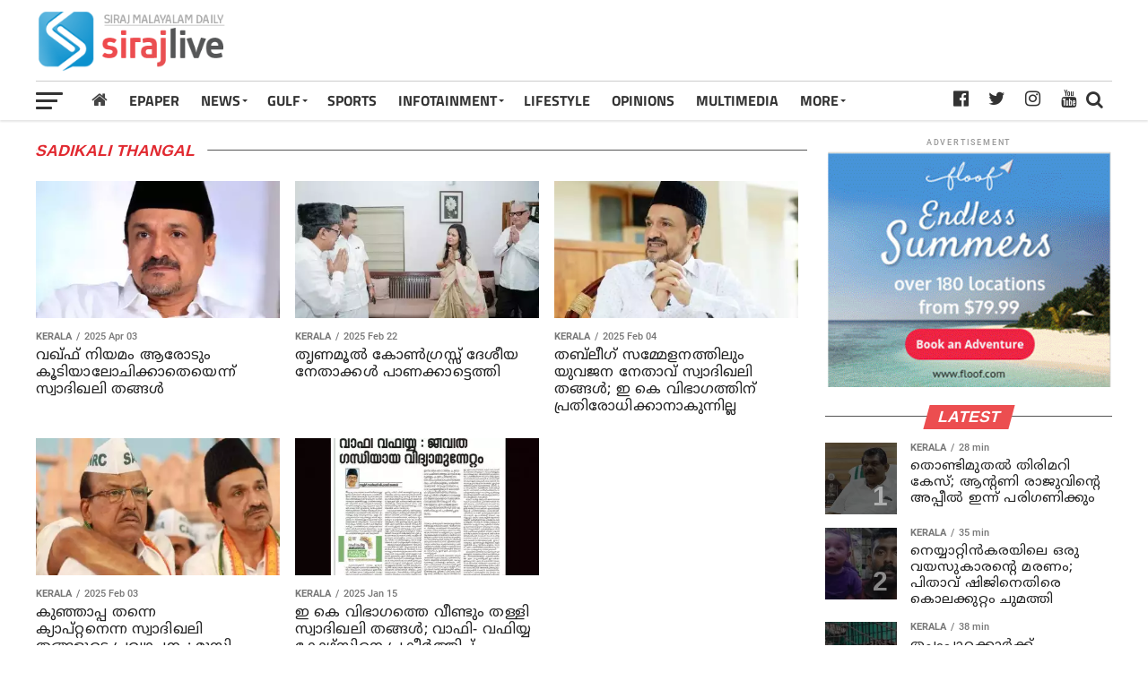

--- FILE ---
content_type: text/html; charset=UTF-8
request_url: https://www.sirajlive.com/tag/sadikali-thangal
body_size: 15935
content:
<!DOCTYPE html>
<html lang="ml">
<head>
<title>Sadikali Thangal | Sirajlive.com</title>
<meta charset="UTF-8">
<meta name="viewport" content="width=device-width, initial-scale=1.0">
<meta name="description" content="sadikali thangal Siraj Daily">
<meta name="keywords" content="sadikali thangal latest news, breaking news, malayalm news, kerala, india, national, international news, gulf news, sports news, health, tech, siraj daily, sirajlive, sirajonlive, daily newspaper, online newspaper, news portal">
<meta property="og:locale" content=en_US />
<meta property="og:site_name" content="Sirajlive.com" />
<meta property="og:url" content="https://www.sirajlive.com/tag/sadikali-thangal?s"/>
<meta property="og:title" content="Sadikali Thangal | Sirajlive.com" />
<meta property="og:description" content="sadikali thangal Siraj Daily" />
<meta property="og:type" content="website" />
<meta property="og:image" content="https://assets.sirajlive.com/2021/08/sirajlive.jpg" />
<meta name="twitter:title" content="Sadikali Thangal | Sirajlive.com" />
<meta name="twitter:description" content="sadikali thangal Siraj Daily" />
<meta name="twitter:image" content="https://assets.sirajlive.com/2021/08/sirajlive.jpg" />
<meta property="article:author" content="https://www.facebook.com/sirajlive" /> 
<meta property="article:publisher" content="https://www.facebook.com/sirajlive" />
<link rel="canonical" href="https://www.sirajlive.com/tag/sadikali-thangal?s" />
<script>var cid = 86039; var type='tag'; var item_id='7048';var page_info = {'title':'Sadikali Thangal | Sirajlive.com', 'path':'/tag/sadikali-thangal', 'id':'7048'}; var page_id='7048'; var page = 2;</script>
<meta property="fb:pages" content="208872079257158" />
<link rel="shortcut icon" href="https://www.sirajlive.com/favicon.png">
<link rel="manifest" href="/manifest.json">
<script type='text/javascript' src='https://assets.sirajlive.com/ui/js/jquery.min.js?ver=1.002' id='jquery-core-js'></script>
<script type='text/javascript' defer src='https://assets.sirajlive.com/ui/js/jquery-migrate.min.js?ver=3.3.2.10' id='jquery-migrate-js'></script>
<!--<link rel='stylesheet' id='ql-jquery-ui-css'  href='https://assets.sirajlive.com/ui/css/jquery-ui.css?ver=5.6' type='text/css' media='all' />-->
<!--<link rel='stylesheet' id='siraj-reset-css'  href='https://assets.sirajlive.com/ui/css/reset.css?ver=5.6' type='text/css' media='all' />-->
<link rel='stylesheet' id='siraj-custom-style-css'  href='https://assets.sirajlive.com/ui/css/category1.css?v1.0112' type='text/css' media='all' />
<!--<script data-ad-client="ca-pub-1259980213010586" async src="https://pagead2.googlesyndication.com/pagead/js/adsbygoogle.js"></script>-->
<style type="text/css">
.mCustomScrollbar{-ms-touch-action:pinch-zoom;touch-action:pinch-zoom}.mCustomScrollBox{position:relative;overflow:hidden;height:100%;max-width:100%;outline:0;direction:ltr}.mCSB_container{overflow:hidden;width:auto;height:auto}.mCSB_inside>.mCSB_container{margin-right:30px}.mCSB_scrollTools{position:absolute;width:16px;height:auto;left:auto;top:0;right:0;bottom:0;opacity:.75;filter:"alpha(opacity=75)";-ms-filter:"alpha(opacity=75)"}.mCSB_scrollTools .mCSB_draggerContainer{position:absolute;top:0;left:0;bottom:0;right:0;height:auto}.mCSB_scrollTools .mCSB_draggerRail{width:2px;height:100%;margin:0 auto;-webkit-border-radius:16px;-moz-border-radius:16px;border-radius:16px}.mCSB_scrollTools .mCSB_dragger{cursor:pointer;width:100%;height:30px;z-index:1}.mCSB_scrollTools .mCSB_dragger .mCSB_dragger_bar{position:relative;width:4px;height:100%;margin:0 auto;-webkit-border-radius:16px;-moz-border-radius:16px;border-radius:16px;text-align:center}.mCSB_scrollTools,.mCSB_scrollTools .mCSB_dragger .mCSB_dragger_bar{-webkit-transition:opacity .2s ease-in-out,background-color .2s ease-in-out;-moz-transition:opacity .2s ease-in-out,background-color .2s ease-in-out;-o-transition:opacity .2s ease-in-out,background-color .2s ease-in-out;transition:opacity .2s ease-in-out,background-color .2s ease-in-out}.mCustomScrollBox:hover>.mCSB_scrollTools{opacity:1;filter:"alpha(opacity=100)";-ms-filter:"alpha(opacity=100)"}.mCSB_scrollTools .mCSB_draggerRail{background-color:#000;background-color:rgba(0,0,0,.4);filter:"alpha(opacity=40)";-ms-filter:"alpha(opacity=40)"}.mCSB_scrollTools .mCSB_dragger .mCSB_dragger_bar{background-color:#fff;background-color:rgba(255,255,255,.75);filter:"alpha(opacity=75)";-ms-filter:"alpha(opacity=75)"}.mCSB_scrollTools .mCSB_dragger:hover .mCSB_dragger_bar{background-color:#fff;background-color:rgba(255,255,255,.85);filter:"alpha(opacity=85)";-ms-filter:"alpha(opacity=85)"}.mCSB_scrollTools .mCSB_dragger:active .mCSB_dragger_bar{background-color:#fff;background-color:rgba(255,255,255,.9);filter:"alpha(opacity=90)";-ms-filter:"alpha(opacity=90)"}
@font-face {

  font-display: swap;
  font-family: noto sans malayalam ui;
  font-style: normal;
  font-weight: 400;
  src:  url('https://assets.sirajlive.com/ui/css/fonts/NotoSansMalayalam-Regular.woff2') format('woff2'),
        url('https://assets.sirajlive.com/ui/css/fonts/NotoSansMalayalam-Regular.woff') format('woff');
}

@font-face {
 font-display: swap;
  font-family: FontAwesome;
  src: url(https://assets.sirajlive.com/ui/css/fonts/fontawesome-webfont.eot?v=4.6.3);
  src: url(https://assets.sirajlive.com/ui/css/fonts/fontawesome-webfont.eot?#iefix&v=4.6.3) format('embedded-opentype'), url(https://assets.sirajlive.com/ui/css/fonts/fontawesome-webfont.woff2?v=4.6.3) format('woff2'), url(https://assets.sirajlive.com/ui/css/fonts/fontawesome-webfont.woff?v=4.6.3) format('woff'), url(https://assets.sirajlive.com/ui/css/fonts/fontawesome-webfont.ttf?v=4.6.3) format('truetype'), url(https://assets.sirajlive.com/ui/css/fonts/fontawesome-webfont.svg?v=4.6.3#fontawesomeregular) format('svg');
  font-weight: 400;
  font-style: normal;
}
@font-face {
  font-display: swap;
  font-family: 'Titillium Web';
  font-style: normal;
  src: url(https://fonts.gstatic.com/s/titilliumweb/v10/NaPDcZTIAOhVxoMyOr9n_E7ffAzHGItzYw.woff2) format('woff2');
  unicode-range: U+0000-00FF, U+0131, U+0152-0153, U+02BB-02BC, U+02C6, U+02DA, U+02DC, U+2000-206F, U+2074, U+20AC, U+2122, U+2191, U+2193, U+2212, U+2215, U+FEFF, U+FFFD;
}

@font-face {
  font-display: swap;
  font-family: 'Titillium Web';
  font-style: normal;
  font-weight: 700;
  src: url(https://fonts.gstatic.com/s/titilliumweb/v10/NaPDcZTIAOhVxoMyOr9n_E7ffHjDGItzYw.woff2) format('woff2');
  unicode-range: U+0000-00FF, U+0131, U+0152-0153, U+02BB-02BC, U+02C6, U+02DA, U+02DC, U+2000-206F, U+2074, U+20AC, U+2122, U+2191, U+2193, U+2212, U+2215, U+FEFF, U+FFFD;
}

@font-face {
  font-display: swap;
  font-family: 'Roboto';
  font-style: normal;
  src: url(https://fonts.gstatic.com/s/roboto/v27/KFOlCnqEu92Fr1MmEU9fBBc4.woff2) format('woff2');
  unicode-range: U+0000-00FF, U+0131, U+0152-0153, U+02BB-02BC, U+02C6, U+02DA, U+02DC, U+2000-206F, U+2074, U+20AC, U+2122, U+2191, U+2193, U+2212, U+2215, U+FEFF, U+FFFD;
}
@font-face {
  font-display: swap;
  font-family: 'Roboto';
  font-style: normal;
  font-weight: 700;
  src: url(https://fonts.gstatic.com/s/roboto/v27/KFOlCnqEu92Fr1MmWUlfBBc4.woff2) format('woff2');
  unicode-range: U+0000-00FF, U+0131, U+0152-0153, U+02BB-02BC, U+02C6, U+02DA, U+02DC, U+2000-206F, U+2074, U+20AC, U+2122, U+2191, U+2193, U+2212, U+2215, U+FEFF, U+FFFD;
}
.google-auto-placed{
padding-top: 10px;
padding-bottom: 15px;
}
body{ min-height: 100vh;}
#siraj-fly-soc-wrap { z-index: 9999;}
.fa-telegram:before {
    content: "\f2c6";
}
#mCSB_1_dragger_vertical[style*="372"]{ display: none !important;}
.fa-google-play:before {
    content: "\f3ab";
}
.articletypes .siraj-widget-feat1-top-text{ width: 100%;}
#gulf-content .siraj-widget-feat2-right-text h2{
	 line-height: 18px; height:54px;
	  -webkit-line-clamp: 3;
    -webkit-box-orient: vertical;
    text-overflow: ellipsis;
    display: -webkit-box;
	  }
  
nav.siraj-fly-nav-menu{ max-height: 75%;}
.grid-card-content h2,
.mag-box .post-title,
.siraj-feat1-feat-text h2,
.siraj-feat1-list-text h2,
.siraj-widget-dark-feat-text h2, 
.siraj-widget-dark-sub-text h2, 
.siraj-widget-feat1-bot-text h2, 
.siraj-widget-feat1-top-text h2, 
.siraj-widget-feat2-right-text h2, 
.post-widget-body .post-title,
.siraj-vid-wide-text h1.siraj-vid-wide-title,
.siraj-vid-wide-text span.siraj-post-excerpt p,
h2{
letter-spacing: 0.2px;
line-height: 120% !important;
font-family: noto sans malayalam ui,sans-serif;
font-weight: normal;
overflow-wrap: break-word;
}
h1, h2, h2 a, h4 {
    color: #333;
}
a:hover { cursor: pointer;}
.siraj-related-text p {
	 font-family: noto sans malayalam ui,sans-serif;
	 font-weight: normal; -webkit-line-clamp: 3; 
	 text-overflow: ellipsis;
	 display: -webkit-box;
	 overflow: hidden;  -webkit-box-orient: vertical; 
	 font-size: 15px;
    line-height: 20px;
    max-height: 60px;
	 }
@media only screen and (min-width :1441px){body{zoom:1.1}}@media only screen and (min-width :1920px){body{zoom:1.2}}
.ppb_blog5_grid_classic .one_half.last .post_header h2 {
    font-size: 16px;
}
.noim .siraj-widget-feat2-right-text h2 { font-size: 14px;}
.siraj-widget-dark-left  .siraj-widget-dark-feat-text h2 { font-size: 25px;}
.one_half p {
	font-family: noto sans malayalam ui,sans-serif;
    font-size: 15px;
    line-height: normal;
    float: left;
     }
.gulf-cats a {
    background: #e7e7e7;
    padding: 1px 8px;
    border-radius: 5px;
    text-transform: lowercase;
    color: #333;
}
.gulf-cats a.active, .gulf-cats a:hover {
background: #e12930;
color: #fff;

}
.gulf-cats a:before { content:"#";}
.gulf-cats {
    position: relative;
    right: 0;
    top: -10px;
    font-size: 14px;
    width: 100%;
   text-align: right;
   z-index: 99;
}
a.link.link--arrowed { z-index: 999;}
.articletypes .siraj-widget-feat1-top-text { cursor: pointer;}
@media screen and (max-width: 767px){
	.google-auto-placed{
padding-top: 10px;
padding-bottom: 28px;
}

	.siraj-feat1-feat-text{
	width: 100%;	
	}
.rightwidget, .vidblock .siraj-widget-home-head {
    margin-top: 25px;
}
.card2 .siraj-widget-home-head { margin-top: 20px;}

.section-title-big.aksharam{ 

    margin-bottom: 10px;
}
.section-title.section-title-big{
    position: relative;
    text-align: center;
}
.periodical {
    height: 52px;
 }
 .aksharam .periodical {
    height: 45px;
}
.siraj-widget-home-head.more {
display: none;
}
}
.advt1mob { display: none;}
@media screen and (max-width: 767px) and (min-width:480px){
.siraj-feat1-list-in {  margin-left: 0; }
.siraj-feat1-list-img { display:none; }
.catmore .tracker2 a:first-child { display:none !important; }
}
.search-mobile { display:none; }
.siraj-search-click.search-mobile{
position: absolute;
    right: 0;
    top: 3px;

}

@media screen and (max-width: 1003px){

.search-mobile { display:block; }

#siraj-top-nav-wrap{ width: 100% !important;}

#siraj-main-body-wrap {
    margin-top: 60px!important;
}
.advt1mob {
    display: block;
}
}
.entry-title { line-height: 120%;}
.siraj-author-info-date{ line-height: 120%;}
@media screen and (max-width: 659px) and (min-width: 480px){
	
.siraj-author-info-text { position: absolute; margin-top: 5px;}

.articlesec .siraj-widget-feat1-bot-text h2{
    -webkit-line-clamp: 3;
    font-size: 15px;
    line-height: 17px !important;
    max-height: 51px;
    overflow: hidden;
    -webkit-box-orient: vertical;
    display: -webkit-box;
    text-overflow: ellipsis;
  

}
}
#searchform input{
height: 30px;
    font-size: 30px;
    font-family: noto sans malayalam ui,sans-serif;
}
#searchform input, .siraj-fly-top:hover{     border-bottom: 1px solid #ec4e50; }
#siraj-nav-menu ul li ul.siraj-mega-list li a{
	font-family: noto sans malayalam ui,sans-serif;
	font-weight:normal;
	    -webkit-box-orient: vertical;
    display: -webkit-box;
    text-overflow: ellipsis;
    -webkit-line-clamp: 3;
    overflow: hidden;
	 }
#siraj-fly-menu-wrap{ z-index: 9999;}
#siraj-fly-wrap{ background:#fff; }
@media screen and (max-width: 479px){
.siraj-author-info-text { position: absolute; margin-top: 3px;}
.one_half p { display: none; }
.post-widget-body .post-title, .the-subtitle { line-height: 120% !important; }
.siraj-widget-dark-left  .siraj-widget-dark-feat-text h2 { font-size: 21px;}
.siraj-widget-dark-sub-text h2 { font-size: 16px; line-height: 120%;}
.siraj-widget-dark-wrap { background: #111;}
.siraj-widget-feat2-right-cont {
    height: unset !important;
}
.articlesec .siraj-widget-feat1-bot-text h2{
    font-size: 16px;
    line-height: 18px !important;

}
	
.siraj-widget-dark-feat-text {
    padding: 100px 2.702702703% 20px;
    width: 100%;
}
	
span.siraj-widget-home-title {
	font-size: 18px;
}
.vidblock span.siraj-widget-home-title {
    background: #000;
    color: #ec4e50;
    font-size: 19px;
}

.s1m a:nth-child(2) .siraj-feat1-list-cont { margin-top: 15px; }
.siraj-widget-dark-right { height: unset; }
.s1m p { display: none; }
.fb .siraj-widget-feat2-right-img,
.s1m a:first-child .siraj-widget-feat1-bot-text,
.s1m a:first-child .siraj-widget-feat2-right-text {
    margin-left: 0 !important;
    width: 100% !important;
    margin-top: 10px !important;
}
.fb .siraj-widget-feat2-right-img,
.s1m a:first-child .siraj-widget-feat2-right-img,
.s1m  a:first-child .siraj-widget-feat1-bot-img {
    width: 100% !important;
    max-height: unset !important;
    max-width: unset !important;
}

#siraj-fly-wrap{
	 width: 100%;
	 -webkit-transform: translate3d(-100%,0,0);
    -moz-transform: translate3d(-100%,0,0);
    -ms-transform: translate3d(-100%,0,0);
    -o-transform: translate3d(-100%,0,0);
    transform: translate3d(-100%,0,0);
	 overscroll-behavior: contain;
	 touch-action:pan-down;
	 }

}
nav.siraj-fly-nav-menu ul li a {
    width: 70%;
}
.siraj-widget-dark-right {
    max-height: 440px;
    
 }

#gulf-content .siraj-feat1-list-text h2, 
.w48 .siraj-feat1-list-text h2,
.card2 .siraj-widget-feat1-bot-text h2,
.splitblock .siraj-widget-feat2-right-text h2 {
    -webkit-line-clamp: 3;
    font-size: 15px;
    line-height: 18px !important;
    max-height: 54px;
    overflow: hidden;
    -webkit-box-orient: vertical;
    display: -webkit-box;
    text-overflow: ellipsis;
}
#gulf-content .s1m a:nth-child(2) .siraj-feat1-list-cont { margin-top: 0;}
.opinion .siraj-widget-feat1-top-story span.siraj-cd-cat {
	position: absolute; z-index: 9;
	font-size: 11px;
   right: 6%;
   top: 6%;
   --tw-ring-shadow: 0;
	}

.authorim{
  -webkit-border-radius: 50%;
  -moz-border-radius: 50%;
  -ms-border-radius: 50%;
  -o-border-radius: 50%;
  border-radius: 50%;
  width:30px;
  height:30px;
  box-shadow: 1px -1px 7px 0px #000000;
}
span.siraj-widget-home-title.pagehead { color: #e12930;background: #fff;padding-left: 0;}
span.authorname { 
    color: #fff;
    position: relative;
    top: -10px;
    font-family: 'noto sans malayalam ui',sans-serif;
    font-size: 13px;
}

@media screen and (max-width: 440px){
.gulf-cats span a:last-child { display: none;}
}

@media screen and (max-width: 599px) and (min-width: 480px){
.darkbgstrip .siraj-main-box {
    margin: 0;
    width: 100%;
}

.darkbgstrip .siraj-widget-feat1-cont a:nth-child(2n) .siraj-widget-feat1-top-story{
	 margin-right: 0;
	 width: 48%;
 
 }
}


    
.opinion > div > div:first-child{ margin-left: 0;}
/*
.opinion > div > div:last-child{ margin-left: 0;}*/
/*.darkstrip .articletypes a:first-child .siraj-widget-feat1-top-story{ margin-left: 0;}*/
/*.gulf-cats { position: absolute;right: 76px;top: -10px;font-size: 14px; }*/

.splitblock span.siraj-widget-home-title, .titletype2 span.siraj-widget-home-title {
    color: #e12930;
 }
h2, p, img {
webkit-transition: all .25s;
    -moz-transition: all .25s;
    -ms-transition: all .25s;
    -o-transition: all .25s;
    transition: all .25s;
}


/* replace */
.siraj-feat1-feat-text {
    padding: 100px 3.846153846% 30px;
}
h1, h2, h2 a, h4 {
 color: #222; 
}

.featured-story .siraj-feat1-feat-text h2{
    font-size: 26px;
    overflow-wrap: break-word;
/*    word-break: break-all;*/
    line-height: 120% !important;
}

#tiepost-131-section-8712 > div > div > div > div > div.container > a > h2
#siraj-content-main ol li, #siraj-content-main p, #siraj-content-main ul li, #siraj-content-main, .siraj-post-excerpt p { font-family: 'noto sans malayalam ui',sans-serif; font-size: 16px; color: #222;}
.siraj-post-excerpt p { font-size:18px; }

#siraj-content-main p { color: #222; }  #siraj-content-main em { color: #333; font-style: italic;}
#siraj-content-main p:first-child img { display: none;}
.waiting{ display:none; width: 110px;font-size:14px;color: #111;margin-top: 100px;position: absolute;z-index: 999;left: 50%;margin-left: -55px; background:url(https://assets.sirajlive.com/ui/images/spinner3.gif) no-repeat left top;}
/*.waiting img { float:left; width:30px; }*/
.waiting span { line-height: 30px;left: 36px;position: relative;font-weight: bold;color: #444; }
.wp-caption { /*width: 100% !important;*/ margin: 0 auto; text-align: center; background: #ddd; border-radius: 4px; max-width: 100%;}
.wp-caption-text { color: #333 !important; font-size: 14px; margin-top: -5px;padding-bottom: 2px;}

.none { display: none !important;}

#pq_story_bottom_24_2{
    line-height: 0;
    margin-top: 30px;
    text-align: center;
    width: 100%;
}

.show-more {
    border: 1px solid rgba(0, 0, 0, .3);
    height: 50px;
    line-height: 50px;
    text-align: center;
    display: block;
    font-weight: 600;
    cursor: pointer;
    clear: both;
    max-width: 300px;
    margin: 0 auto;
}
 .localhead ul li{ font-size: 13px; }
img.localslug {
    height: 30px;
    position: relative;
    bottom: -3px;
    z-index: 99;
}
.localhead li.active {
    border: 1px solid #ccc;
    background: #ff005b;
    color: #fff;
}
.localhead li.active a {
    color: #fff!important;
}

.show-more:hover {
    color: #ec4e50 !important;
    border: 1px solid #ec4e50;
}

a:visited, a { color: #222; }
.loading:after {
  content: ' .';
  animation: dots 1s steps(5, end) infinite;
  font-size: 13px;
  }
  
#siraj-feat1-wrap {  margin-bottom: 15px; }

@media screen and (max-width: 1003px) and (min-width: 900px){
#siraj-feat1-wrap { margin-bottom: 15px; }
}

@media screen and (max-width: 899px) and (min-width: 768px){
#siraj-feat1-wrap {  margin-bottom: 15px; }
}

@media screen and (max-width: 767px) and (min-width: 660px){
#siraj-feat1-wrap {  margin-bottom: 15px;}
}

@media screen and (max-width: 659px) and (min-width: 600px){
#siraj-feat1-wrap {  margin-bottom: 15px;}
}
.siraj-widget-feat2-side-ad { width: unset; }
@media screen and (max-width: 599px) and (min-width: 480px){
#siraj-feat1-wrap {  margin-bottom: 15px;}
}
.advt { overflow: hidden; max-width:100%; margin-bottom: 10px;min-width: 300px;}
.advt img { max-width:100%; }
.advt1 { max-height: 75px; width: 50%; max-width:728px; }
.advt1 img { max-height: 75px; float: right;}
.advt2 { height:auto; margin: 0 auto; margin-bottom: 15px;}
.advt.advth { margin-bottom: 20px; }
.advt:empty, .advt.advth:empty {
	margin-bottom: 5px !important;
}
.advt.advth.nbm { margin-bottom: 0;}
.ntm { margin-top: 0 !important;}
.advt.advth.advt15{ margin-top: 20px;}
.advt.advth.advt15:empty{ margin-top: 25px;}
.siraj-widget-home{ margin-top: 30px;}
.fa-whatsapp:before{content:"\f232"}
.fa-envelope:before{content:"\f0e0"}
.fa-circle:before {content: "\f111";}
.fa-home:before {content: "\f015"; }
li.home { margin-left: -10px; }
#siraj-nav-menu ul li.home a {
	 padding: 12px;
    color: #444;
    font-weight: normal;
    font-size: 19px;
    font-family:FontAwesome;
	 }
/*span.siraj-widget-home-title{
color: #ec4e50 !important; 
}*/
/*.postdiv, .advt, .pressq_ads, .siraj-widget-home-head, .siraj-widget-feat2-side, .siraj-widget-feat2-right-cont,
.siraj-feat1-list-cont, .siraj-widget-feat2-left, .w24, .darkbgstrip, .siraj-widget-feat1-top-story,
.siraj-widget-feat1-bot-story, .section-item{ -webkit-transition: all 1s ease; transition: all 1s ease;}*/
.siraj-vid-wide-text h1.siraj-vid-wide-title { color: #fff;}

.slide-mob { display: none;}
.slide-desk, .slide-mob { max-height: 350px; overflow: hidden; margin-top:10px;}
@media screen and (max-width: 500px){
.slide-desk{ display:none; }
.slide-mob { display: block;}
}

.slidewrap { width:100%; float:left; max-height:300px; overflow:hidden; }
.slidewrap200 { width:100%; float:left; max-height:200px; overflow:hidden; }
.slidewrap250 { width:100%; float:left; max-height:250px; overflow:hidden; }
ul.siraj-post-soc-list li.siraj-post-soc-whatsapp{
background: #25D366;
}
ul.siraj-post-soc-list .fa-twitter:hover {
    color: #fff !important;
}
.fa-twitter:hover {
    color: #fff !important;
}
.adsbygoogle {
    padding-top: 15px;
    padding-bottom: 15px;
}
ul.siraj-vid-wide-soc-list li:hover{ padding-top: 11px !important; font-size:18px !important; }
@media screen and (max-width: 899px){
.videos .siraj-widget-feat1-top-story h2{
-webkit-line-clamp: 4;
overflow: hidden;
text-overflow: ellipsis;
display: -webkit-box;
-webkit-box-orient: vertical;
width: 100%;
margin-right: 0;
}
}
@media screen and (max-width: 479px){
.siraj-widget-feat1-top-text{    width: 100% !important; }
}


siraj-widget-home-head
.siraj-cd-cat i {
  -moz-animation-duration: 500ms;
  -moz-animation-name: blink;
  -moz-animation-iteration-count: infinite;
  -moz-animation-direction: alternate;
  -webkit-animation-duration: 500ms;
  -webkit-animation-name: blink;
  -webkit-animation-iteration-count: infinite;
  -webkit-animation-direction: alternate;
  animation-duration: 500ms;
  animation-name: blink;
  animation-iteration-count: infinite;
  animation-direction: alternate;
  color: red;
}
@-moz-keyframes blink {
  from {
    opacity: 1;
  }
  to {
    opacity: 0;
  }
}
@-webkit-keyframes blink {
  from {
    opacity: 1;
  }
  to {
    opacity: 0;
  }
}
@keyframes blink {
  from {
    opacity: 1;
  }
  to {
    opacity: 0;
  }
}

@keyframes dots {
  0%, 20% {
    color: rgba(0,0,0,0);
    text-shadow:
      .25em 0 0 rgba(0,0,0,0),
      .5em 0 0 rgba(0,0,0,0);}
  40% {
    color: #000;
    text-shadow:
      .25em 0 0 rgba(0,0,0,0),
      .5em 0 0 rgba(0,0,0,0);}
  60% {
    text-shadow:
      .25em 0 0 #000,
      .5em 0 0 rgba(0,0,0,0);}
  80%, 100% {
    text-shadow:
      .25em 0 0 #000,
      .5em 0 0 #000;}}
 ul.siraj-post-soc-list li,  ul.siraj-post-soc-list li:hover { height:40px; line-height: 40px; padding-top: 0; }

.grid-card-content p {
    word-break: break-word !important;
}

@media screen and (max-width: 1260px) and (min-width: 1201px){
 #siraj-top-nav-wrap {
    width: 100%;
 }
 }
 
 .siraj-widget-feat1-bot-text h2 {
     overflow-wrap: break-word;
  /*  word-break: break-all; */
 }
 .siraj-vid-wide-right .siraj-vid-wide-text p{ color: #aaa !important;}
.siraj-vid-wide-text span.siraj-post-excerpt.vexcerpt p{color: #aaa !important;}
nav.siraj-fly-nav-menu ul li.menu-item-has-children.tog-minus:after{
	content: '_';
	right: 4px;
	top: -9px;
	}
.fixed { position:fixed;}
.mCSB_scrollTools .mCSB_dragger .mCSB_dragger_bar{ background-color: rgb(58 58 58); }
.trending .siraj-feat1-list-text h2{
font-size: 15px !important;
}
.nomore{ display: block; width: 90%; margin: 0 auto; margin-top: 50px; text-align: center; color: #d6393b; }
.tracker1 a:first-child, .tracker2 a:first-child  { display: block !important; }
#siraj-content-main ul li { list-style: disc;}
#siraj-content-main ol li { list-style: decimal; }
#pq_fh_02 iframe{
  -moz-transform-origin: top left;
  -webkit-transform-origin: top left;
  -o-transform-origin: top left;
  -ms-transform-origin: top left;
  transform-origin: top left;
  }
  
.p1 .post_img:first-child { background:#fff; }
body{
  -moz-transform-origin: top center;
  -webkit-transform-origin: top center;
  -o-transform-origin: top center;
  -ms-transform-origin: top center;
  transform-origin: top center;
  }
/*
@media only screen and (min-width: 1441px){ body {  zoom: 1;  -ms-transform: scale(1.1); -moz-transform: scale(1.1); -o-transform: scale(1.1); -webkit-transform: scale(1.1); transform: scale(1.1);   } }
@media only screen and (min-width: 1920px){ body {  zoom: 1;  -ms-transform: scale(1.2); -moz-transform: scale(1.2); -o-transform: scale(1.2); -webkit-transform: scale(1.2); transform: scale(1.2); }}
*/

</style>
<script type="text/javascript" > var ads = {"pq_tld_01":"<script async src=\"https:\/\/pagead2.googlesyndication.com\/pagead\/js\/adsbygoogle.js?client=ca-pub-1259980213010586\"\r\n     crossorigin=\"anonymous\"><\/script>\r\n<!-- LEADER BOARD 468*60 -->\r\n<ins class=\"adsbygoogle\"\r\n     style=\"display:inline-block;width:468px;height:60px\"\r\n     data-ad-client=\"ca-pub-1259980213010586\"\r\n     data-ad-slot=\"4328011958\"><\/ins>\r\n<script>\r\n     (adsbygoogle = window.adsbygoogle || []).push({});\r\n<\/script>","pq_rs3_08":"<ins class=\"adsbygoogle\"\r\n     style=\"display:block\"\r\n     data-ad-client=\"ca-pub-1259980213010586\"\r\n     data-ad-slot=\"3071722330\"\r\n     data-ad-format=\"auto\"\r\n     data-full-width-responsive=\"true\"><\/ins>\r\n<script>\r\n     (adsbygoogle = window.adsbygoogle || []).push({});\r\n<\/script>","pq_mb3_09":"<ins class=\"adsbygoogle\"\r\n     style=\"display:block\"\r\n     data-ad-client=\"ca-pub-1259980213010586\"\r\n     data-ad-slot=\"3071722330\"\r\n     data-ad-format=\"auto\"\r\n     data-full-width-responsive=\"true\"><\/ins>\r\n<script>\r\n     (adsbygoogle = window.adsbygoogle || []).push({});\r\n<\/script>","pq_rs4_10":"<ins class=\"adsbygoogle\"\r\n     style=\"display:block\"\r\n     data-ad-client=\"ca-pub-1259980213010586\"\r\n     data-ad-slot=\"3071722330\"\r\n     data-ad-format=\"auto\"\r\n     data-full-width-responsive=\"true\"><\/ins>\r\n<script>\r\n     (adsbygoogle = window.adsbygoogle || []).push({});\r\n<\/script>","pq_mb7_14":"<ins class=\"adsbygoogle\"\r\n     style=\"display:block\"\r\n     data-ad-client=\"ca-pub-1259980213010586\"\r\n     data-ad-slot=\"3071722330\"\r\n     data-ad-format=\"auto\"\r\n     data-full-width-responsive=\"true\"><\/ins>\r\n<script>\r\n     (adsbygoogle = window.adsbygoogle || []).push({});\r\n<\/script>","pq_rs5_16":"<ins class=\"adsbygoogle\"\r\n     style=\"display:block\"\r\n     data-ad-client=\"ca-pub-1259980213010586\"\r\n     data-ad-slot=\"3071722330\"\r\n     data-ad-format=\"auto\"\r\n     data-full-width-responsive=\"true\"><\/ins>\r\n<script>\r\n     (adsbygoogle = window.adsbygoogle || []).push({});\r\n<\/script>","pq_mb12_20":"<ins class=\"adsbygoogle\"\r\n     style=\"display:block\"\r\n     data-ad-client=\"ca-pub-1259980213010586\"\r\n     data-ad-slot=\"3071722330\"\r\n     data-ad-format=\"auto\"\r\n     data-full-width-responsive=\"true\"><\/ins>\r\n<script>\r\n     (adsbygoogle = window.adsbygoogle || []).push({});\r\n<\/script>","pq_story_bottom_24_2":"<style>\r\n  \/* Hide the ad on larger screens *\/\r\n  .mobile-tablet-ad {\r\n    display: none;\r\n    margin-bottom: 20px; \/* Adds space after the ad *\/\r\n  }\r\n\r\n  \/* Show the ad only on mobile and tablet screens *\/\r\n  @media (max-width: 768px) {\r\n    .mobile-tablet-ad {\r\n      display: block;\r\n      margin-bottom: 20px; \/* Adds space after the ad on mobile\/tablet *\/\r\n    }\r\n  }\r\n<\/style>\r\n\r\n<a href=\"https:\/\/www.waytonikah.com\/\" target=\"_blank\" rel=\"noopener\" class=\"mobile-tablet-ad\">\r\n  <img class=\"alignnone wp-image-519915 size-full\" src=\"https:\/\/assets.sirajlive.com\/2023\/05\/way-to-nikah.jpg\" alt=\"\" width=\"300\" height=\"184\" \/>\r\n<\/a>\r\n\r\n<iframe width=\"1100\" height=\"619\" src=\"https:\/\/www.youtube.com\/embed\/DBbcFOaNcKg?si=ixd3L9kL1k3vxP1_\" title=\"YouTube video player\" frameborder=\"0\" allow=\"accelerometer; autoplay; clipboard-write; encrypted-media; gyroscope; picture-in-picture; web-share\" referrerpolicy=\"strict-origin-when-cross-origin\" allowfullscreen><\/iframe>","pq_instory4_sidetop_25":"<script async src=\"https:\/\/pagead2.googlesyndication.com\/pagead\/js\/adsbygoogle.js?client=ca-pub-1259980213010586\"\r\n     crossorigin=\"anonymous\"><\/script>\r\n<!-- SRJ ADSENSE 300*250 - 2 -->\r\n<ins class=\"adsbygoogle\"\r\n     style=\"display:inline-block;width:728px;height:90px\"\r\n     data-ad-client=\"ca-pub-1259980213010586\"\r\n     data-ad-slot=\"6966202486\"><\/ins>\r\n<script>\r\n     (adsbygoogle = window.adsbygoogle || []).push({});\r\n<\/script>\r\n<br>\r\n<a href=\"https:\/\/www.waytonikah.com\/\" target=\"_blank\" rel=\"noopener\"><img class=\"alignnone wp-image-519915 size-full\" src=\"https:\/\/assets.sirajlive.com\/2023\/05\/way-to-nikah.jpg\" alt=\"\" width=\"300\" height=\"184\" \/><\/a>\r\n<br>","pq_instory5_sidebottom_26":"<script async src=\"https:\/\/pagead2.googlesyndication.com\/pagead\/js\/adsbygoogle.js?client=ca-pub-1259980213010586\"\r\n     crossorigin=\"anonymous\"><\/script>\r\n<!-- SRJ ADSENSE 300*250 - 2 -->\r\n<ins class=\"adsbygoogle\"\r\n     style=\"display:inline-block;width:728px;height:90px\"\r\n     data-ad-client=\"ca-pub-1259980213010586\"\r\n     data-ad-slot=\"6966202486\"><\/ins>\r\n<script>\r\n     (adsbygoogle = window.adsbygoogle || []).push({});\r\n<\/script>","pq_cat_side1_27":"<ins class=\"adsbygoogle\"\r\n     style=\"display:block\"\r\n     data-ad-client=\"ca-pub-1259980213010586\"\r\n     data-ad-slot=\"3071722330\"\r\n     data-ad-format=\"auto\"\r\n     data-full-width-responsive=\"true\"><\/ins>\r\n<script>\r\n     (adsbygoogle = window.adsbygoogle || []).push({});\r\n<\/script>\r\n<br>\r\n<a href=\"https:\/\/www.waytonikah.com\/\" target=\"_blank\" rel=\"noopener\"><img class=\"alignnone wp-image-519915 size-full\" src=\"https:\/\/assets.sirajlive.com\/2023\/05\/way-to-nikah.jpg\" alt=\"\" width=\"300\" height=\"184\" \/><\/a>"}; function timeago(e){var t=new Date(e.replace(" ","T")+"Z"),r=((new Date).getTime()-t.getTime())/6e4;if(r<=1)return"Just now";if(r<60)return parseInt(r)+" min";if(r<1440){var a=parseInt(r/60);return a+((1==a?" hour":" hours")+" ago")}if(r<10080){var n=parseInt(r/1440);return n+((1==n?" day":" days")+" ago")}var i=(t=new Date(e)).getHours();i>12&&(i-=12),0==i&&(i=12),i<10&&(i="0"+i),(r=t.getMinutes())<10&&(r="0"+r),(n=t.getDate())<10&&(n="0"+n);var u=t.toDateString().match(/ [a-zA-Z]*/)[0].replace(" ","");return t.getFullYear()+" "+u+" "+n}function time(e){document.currentScript.parentElement.innerText=timeago(e)}
</script>
<!--<script async src="https://www.googletagmanager.com/gtag/js?id=UA-38586527-1"></script>
<script>
  window.dataLayer = window.dataLayer || [];
  function gtag(){dataLayer.push(arguments);}
  gtag('js', new Date());
  gtag('config', 'UA-38586527-1');
</script>-->
<!-- Google tag (gtag.js) -->
<script async src="https://www.googletagmanager.com/gtag/js?id=G-D9PJR6GFRM"></script>
<script>
  window.dataLayer = window.dataLayer || [];
  function gtag(){dataLayer.push(arguments);}
  gtag('js', new Date());

  gtag('config', 'G-D9PJR6GFRM');
</script>

</head><style type="text/css">
.siraj-widget-home {
    margin-top: 5px;
}

@media only screen and (min-width : 1004px) {
    #siraj-main-body-wrap {
    margin-top: 150px;
}
}
@media screen and (min-width: 768px){
.clm3.only3 a:nth-child(3) .siraj-widget-feat2-right-cont{
  margin-right: 0;
  margin-left: 2%;

}

}
/*
.tracker1 a:nth-child(4){
display: none;
}

.clm3.tracker1 a:nth-child(3) .siraj-widget-feat2-right-cont{

}
*/

.clm3.only3 a:nth-child(3){
	display: block !important;
}
@media screen and (max-width: 767px){
#siraj-main-body-wrap {
    padding-top: 20px !important;
}
/*.tracker1 a:nth-child(3){
display: block !important;

}*/
}


</style>
<!--  -->
<body>
<div id="siraj-fly-wrap">
  <div id="siraj-fly-menu-top" class="left relative">
    <div class="siraj-fly-top-out left relative">
      <div class="siraj-fly-top-in">
        <div id="siraj-fly-logo" class="left relative">
          <a href="https://www.sirajlive.com"><img width="270" height="87" src="https://assets.sirajlive.com/ui/images/siraj-daily-logo.gif" alt="Siraj Daily" data-rjs="2" /></a>
        </div>
        <!--siraj-fly-logo-->
      </div>
      <!--siraj-fly-top-in-->
      <div class="siraj-fly-but-wrap siraj-fly-but-menu siraj-fly-but-click fly-cls">
        <span></span>
        <span></span>
        <span></span>
        <span></span>
      </div>
      <!--siraj-fly-but-wrap-->
    </div>
    <!--siraj-fly-top-out-->
  </div>
  <!--siraj-fly-menu-top-->
  <div id="siraj-fly-menu-wrap">
    <nav class="siraj-fly-nav-menu left relative">
      <div class="menu-main-menu-container">
        <ul id="menu-main-menu" class="menu">
          <li><a target="_blank" href="http://epaper.sirajlive.com/">Epaper</a></li>
          <li class="menu-item-has-children">
            <a href="/category/ongoing-news">News</a>
            <ul class="sub-menu">
               <li><a href="/category/ongoing-news">Ongoing News</a></li>
               <li><a href="/category/kerala">Kerala</a></li>
                <li><a href="/category/national">National</a></li>
                 <li><a href="/category/international">International</a></li>
              <li class="menu-item-has-children">
                <a href="/category/local-news">Regional News</a>
                <ul class="sub-menu">
                 <li><a href="/category/local-news/kasargod">Kasargod</a></li>
                 <li><a href="/category/local-news/kannur">Kannur</a></li>
                 <li><a href="/category/local-news/wayanad">Wayanad</a></li>
                 <li><a href="/category/local-news/kozhikode">Kozhikode</a></li>
                 <li><a href="/category/local-news/malappuram">Malappuram</a></li>
                 <li><a href="/category/local-news/palakkad">Palakkad</a></li>
                 <li><a href="/category/local-news/thrissur">Thrissur</a></li>
                 <li><a href="/category/local-news/eranakulam">Ernakulam</a></li>
                 <li><a href="/category/local-news/idukki">Idukki</a></li>
                 <li><a href="/category/local-news/kottayam">Kottayam</a></li>
                 <li><a href="/category/local-news/pathanamthitta">Pathanamthitta</a></li>
                 <li><a href="/category/local-news/alappuzha">Alappuzha</a></li>
                 <li><a href="/category/local-news/kollam">Kollam</a></li>
                 <li><a href="/category/local-news/thiruvananthapuram">Trivandrom</a></li>
                </ul>
              </li>
            </ul>
          </li>
           <li class="menu-item-has-children">
          <a href="/category/gulf">Gulf</a>
          <ul class="sub-menu">
          <li><a href="/category/uae" >UAE</a></li>
          <li><a href="/category/saudi-arabia" >SAUDI ARABIA</a></li>
          <li><a href="/category/kuwait" >KUWAIT</a></li>
          <li><a href="/category/qatar" >QATAR</a></li>
          <li><a href="/category/oman" >OMAN</a></li>
          <li><a href="/category/bahrain">BAHRAIN</a></li>
          </ul>
          </li>
          <li><a href="/category/sports">SPORTS</a></li>
          <li class="menu-item-has-children">
          <a href="/category/infotainment">INFOTAINMENT</a>
          <ul class="sub-menu">
          <li><a href="/category/techno">TECHNO</a></li>
          <li><a href="/category/first-gear">FIRSTGEAR</a></li>
          <li><a href="/category/science">SCIENCE</a></li>
          </ul>
          </li>
          <li><a href="/category/health">LIFESTYLE</a></li>
          <li><a href="/category/articles">OPINIONS</a></li>
          <li><a href="/category/video">MULTIMEDIA</a></li>
          <li class="menu-item-has-children">
          <a href="#">MORE</a>
          <ul class="sub-menu">
         <li><a href="/category/editorial">EDITORIAL</a></li>
          <li><a href="/category/business">BUSINESS</a></li>
          <li><a href="/category/oddnews">OFFBEAT</a></li>
          <li><a href="/category/education">EDUCATION</a></li>
          <li><a href="/category/prathivaram">PRATHIVARAM</a></li>
          <li><a href="#">AKSHARAM</a></li>
          </ul>
          </li>
        </ul>
      </div>
    </nav>
  </div>
  <!--siraj-fly-menu-wrap-->
  <div id="siraj-fly-soc-wrap">
    <span class="siraj-fly-soc-head">Connect with us</span>
    <ul class="siraj-fly-soc-list left relative">
      <li><a aria-label="Siraj facebook page" href="https://www.facebook.com/sirajonlive" target="_blank" class="fa fa-facebook-official fa-2"></a></li>
      <li><a aria-label="Siraj Twitter page" href="https://twitter.com/sirajonlive" target="_blank" class="fa fa-twitter fa-2"></a></li>
      <li><a aria-label="Siraj Instagram page" href="https://www.instagram.com/sirajonlive" target="_blank" class="fa fa-instagram fa-2"></a></li>
      <li><a aria-label="Siraj Youtube page" href="https://www.youtube.com/sirajdailyofficial" target="_blank" class="fa fa-youtube-play fa-2"></a></li>
      <li><a aria-label="Siraj Telegram Group" href="https://t.me/sirajonlive" target="_blank" class="fa fa-telegram fa-2"></a></li>
      <li><a aria-label="Siraj Daily Email" href="mailto:sirajnewsonline@gmail.com" target="_blank" class="fa fa-envelope fa-2"></a></li>
    </ul>
  </div>
  <!--siraj-fly-soc-wrap-->
</div>
<!--siraj-fly-wrap-->	
	<div id="siraj-site" class="left relative">
		<div id="siraj-search-wrap">
			<div id="siraj-search-box">
				<form method="get" id="searchform" action="#">
	<input type="text" name="s" id="s" value="Search" onfocus='if (this.value == "Search") { this.value = ""; }' onblur='if (this.value == "") { this.value = "Search"; }' />
	<input type="hidden" id="searchsubmit" value="Search" />
</form>			</div><!--siraj-search-box-->
			<div class="siraj-search-but-wrap siraj-search-click">
				<span></span>
				<span></span>
			</div><!--siraj-search-but-wrap-->
		</div><!--siraj-search-wrap-->
				<!--<div id="siraj-site-wall" class="left relative">-->
											
			<div id="siraj-site-main" class="left relative">
			<header id="siraj-top-head-wrap">
  <nav id="siraj-main-nav-wrap">
    <div id="siraj-top-nav-wrap" class="left relative">
      <div class="siraj-main-box-cont">
        <div id="siraj-top-nav-cont" class="left relative">
          <div class="siraj-top-nav-right-out relative">
            <div class="siraj-top-nav-right-in">
              <div id="siraj-top-nav-left" class="left relative">
                <div class="siraj-top-nav-left-out relative">
                  <div class="siraj-top-nav-menu-but left relative">
                    <div class="siraj-fly-but-wrap siraj-fly-but-click left relative fly-opn">
                      <span></span>
                      <span></span>
                      <span></span>
                      <span></span>
                    </div>
                  </div>
                  <div class="siraj-top-nav-left-in">
                    <div id="siraj-top-nav-logo" class="left relative" itemscope itemtype="http://schema.org/Organization">
                      <a itemprop="url" href="https://www.sirajlive.com">
                      <img itemprop="logo" src="https://assets.sirajlive.com/ui/images/siraj-daily-logo.gif" alt="Siraj Daily" data-rjs="2" />
                      </a>
                      <h1 class="siraj-logo-title">Siraj Daily</h1>
                    </div>
                  </div>
                </div>
               <!-- <div class="advt advt1"><img src="images/ads/banner-ad2.jpg" alt=""></div>-->
               <div class="advt advt1" id="pq_tld_01"></div>
              </div>
              <span class="siraj-nav-search-but fa fa-search fa-2 siraj-search-click search-mobile" ></span>
            </div>
          </div>
        </div>
      </div>
    </div>
    <!--siraj-top-nav-wrap-->
    <div id="siraj-bot-nav-wrap" class="left relative">
      <div class="siraj-main-box-cont">
        <div id="siraj-bot-nav-cont" class="left">
          <div class="siraj-bot-nav-out">
            <div class="siraj-fly-but-wrap siraj-fly-but-click left relative">
              <span></span>
              <span></span>
              <span></span>
              <span></span>
            </div>
            <div class="siraj-bot-nav-in">
              <div id="siraj-nav-menu" class="left">
                <div class="menu-main-menu-container">
            <ul id="menu-main-menu-1" class="menu">
           <li class="home"><a href="https://www.sirajlive.com" class="fa fa-home" target="_self" title="Home" aria-label="Home"></a></li>
           <li><a target="_blank" href="http://epaper.sirajlive.com/">Epaper</a></li>
          <li class="menu-item-has-children">
            <a href="#">News</a>
            <ul class="sub-menu">
            <li class="menu-item-has-children">
                <a href="/category/local-news">Regional News</a>
                <ul class="sub-menu">
                 <li><a href="/category/local-news/kasargod">Kasargod</a></li>
                 <li><a href="/category/local-news/kannur">Kannur</a></li>
                 <li><a href="/category/local-news/wayanad">Wayanad</a></li>
                 <li><a href="/category/local-news/kozhikode">Kozhikode</a></li>
                 <li><a href="/category/local-news/malappuram">Malappuram</a></li>
                 <li><a href="/category/local-news/palakkad">Palakkad</a></li>
                 <li><a href="/category/local-news/thrissur">Thrissur</a></li>
                 <li><a href="/category/local-news/eranakulam">Ernakulam</a></li>
                 <li><a href="/category/local-news/idukki">Idukki</a></li>
                 <li><a href="/category/local-news/kottayam">Kottayam</a></li>
                 <li><a href="/category/local-news/pathanamthitta">Pathanamthitta</a></li>
                 <li><a href="/category/local-news/alappuzha">Alappuzha</a></li>
                 <li><a href="/category/local-news/kollam">Kollam</a></li>
                 <li><a href="/category/local-news/thiruvananthapuram">Trivandrom</a></li>
                </ul>
              </li>
               <li><a href="/category/ongoing-news">Ongoing News</a></li>
               <li><a href="/category/kerala">Kerala</a></li>
               <li><a href="/category/national">National</a></li>
               <li><a href="/category/international">International</a></li>
            </ul>
          </li>
          <li class="menu-item-has-children">
          <a href="/category/gulf">Gulf</a>
          <ul class="sub-menu">
          <li><a href="/category/uae" >UAE</a></li>
          <li><a href="/category/saudi-arabia" >SAUDI ARABIA</a></li>
          <li><a href="/category/kuwait" >KUWAIT</a></li>
          <li><a href="/category/qatar" >QATAR</a></li>
          <li><a href="/category/oman" >OMAN</a></li>
          <li><a href="/category/bahrain">BAHRAIN</a></li>
          </ul>
          </li>
          <li class="siraj-mega-dropdown"><a href="/category/sports">SPORTS</a><div class="siraj-mega-dropdown">
  <div class="siraj-main-box-cont">
    <ul class="siraj-mega-list">
 
        <li>
        <a href="https://www.sirajlive.com/kuta-football-marcus-school-wins-double.html">
          <div class="siraj-mega-img">
            <img width="400" height="240" src="https://assets.sirajlive.com/2026/01/ma-400x225.gif.webp" class="attachment-siraj-mid-thumb size-siraj-mid-thumb" loading="lazy" />
                      </div>
           കെ യു ടി എ ഫുട്ബോള്‍; മര്‍കസ് സ്‌കൂളിന് ഇരട്ട വിജയം        </a>
      </li>
  
        <li>
        <a href="https://www.sirajlive.com/bangladesh-withdraws-from-playing-t20-world-cup-in-india.html">
          <div class="siraj-mega-img">
            <img width="400" height="240" src="https://assets.sirajlive.com/2026/01/bangladesh-cricket-team-1-400x225.jpg.webp" class="attachment-siraj-mid-thumb size-siraj-mid-thumb" loading="lazy" />
                      </div>
           ഇന്ത്യയിൽ ടി20 ലോകകപ്പ് കളിക്കുന്നതിൽ നിന്ന് പിൻമാറി ബംഗ്ലാദേശ്        </a>
      </li>
  
        <li>
        <a href="https://www.sirajlive.com/t20-world-cup-bangladesh-39-s-demand-to-move-matches-from-india-rejected.html">
          <div class="siraj-mega-img">
            <img width="400" height="240" src="https://assets.sirajlive.com/2026/01/bangladesh-cricket-team-400x225.jpg.webp" class="attachment-siraj-mid-thumb size-siraj-mid-thumb" loading="lazy" />
                      </div>
           ട്വന്റി 20 ലോകകപ്പ്:  മത്സരങ്ങൾ ഇന്ത്യയിൽ നിന്ന് മാറ്റണമെന്ന ബംഗ്ലാദേശിന്റെ ആവശ്യം തള്ളി        </a>
      </li>
  
        <li>
        <a href="https://www.sirajlive.com/concerns-are-over-isl-2025-26-season-will-start-on-february-14.html">
          <div class="siraj-mega-img">
            <img width="400" height="240" src="https://assets.sirajlive.com/2025/07/isl1-400x225.jpg.webp" class="attachment-siraj-mid-thumb size-siraj-mid-thumb" loading="lazy" />
                      </div>
           ആശങ്കകള്‍ക്ക് വിരാമം; ഐ എസ് എല്‍ 2025-26 സീസണ്‍ ഫെബ്രുവരി 14ന് ആരംഭിക്കും        </a>
      </li>
  
        <li>
        <a href="https://www.sirajlive.com/victory-in-the-fifth-match-india-sweep-women-39-s-t20-series-against-sri-lanka.html">
          <div class="siraj-mega-img">
            <img width="400" height="240" src="https://assets.sirajlive.com/2025/12/in-2-400x225.jpg.webp" class="attachment-siraj-mid-thumb size-siraj-mid-thumb" loading="lazy" />
                      </div>
           അഞ്ചാമങ്കത്തിലും വിജയം; ശ്രീലങ്കക്കെതിരായ വനിതാ ടി20 പരമ്പര തൂത്തുവാരി ഇന്ത്യ        </a>
      </li>
     </ul>
  </div>
</div></li>
          <li class="menu-item-has-children">
          <a href="/category/infotainment">INFOTAINMENT</a>
          <ul class="sub-menu">
          <li><a href="/category/techno">TECHNO</a></li>
          <li><a href="/category/first-gear">FIRSTGEAR</a></li>
          <li><a href="/category/science">SCIENCE</a></li>
          </ul>
          </li>
          <li class="siraj-mega-dropdown"><a href="/category/health">LIFESTYLE</a><div class="siraj-mega-dropdown">
  <div class="siraj-main-box-cont">
    <ul class="siraj-mega-list">
 
        <li>
        <a href="https://www.sirajlive.com/good-cholesterol-is-the-protector-of-the-heart-five-ways-to-increase-it.html">
          <div class="siraj-mega-img">
            <img width="400" height="240" src="https://assets.sirajlive.com/2025/04/heart-400x225.jpg.webp" class="attachment-siraj-mid-thumb size-siraj-mid-thumb" loading="lazy" />
                      </div>
           നല്ല കൊളസ്ട്രോൾ ഹൃദയത്തിന്റെ സംരക്ഷകൻ; വർധിപ്പിക്കാൻ അഞ്ച് വഴികൾ        </a>
      </li>
  
        <li>
        <a href="https://www.sirajlive.com/people-with-these-problems-should-not-eat-chia-seeds.html">
          <div class="siraj-mega-img">
            <img width="400" height="240" src="https://assets.sirajlive.com/2026/01/chia-seeds-chiya-seeds-400x225.jpg.webp" class="attachment-siraj-mid-thumb size-siraj-mid-thumb" loading="lazy" />
                      </div>
           ഈ പ്രശ്നങ്ങൾ ഉള്ളവർ ചിയ സീഡ്സ് കഴിക്കരുത്!        </a>
      </li>
  
        <li>
        <a href="https://www.sirajlive.com/parts-of-the-brain.html">
          <div class="siraj-mega-img">
            <img width="400" height="240" src="https://assets.sirajlive.com/2026/01/brain-400x225.jpg.webp" class="attachment-siraj-mid-thumb size-siraj-mid-thumb" loading="lazy" />
                      </div>
           തലച്ചോറിന്റെ ഭാഗങ്ങള്‍        </a>
      </li>
  
        <li>
        <a href="https://www.sirajlive.com/the-wonderful-world-of-the-brain.html">
          <div class="siraj-mega-img">
            <img width="400" height="240" src="https://assets.sirajlive.com/2026/01/head-400x225.jpg.webp" class="attachment-siraj-mid-thumb size-siraj-mid-thumb" loading="lazy" />
                      </div>
           തലച്ചോറിന്റെ അത്ഭുത ലോകം        </a>
      </li>
  
        <li>
        <a href="https://www.sirajlive.com/cherries-have-these-health-benefits.html">
          <div class="siraj-mega-img">
            <img width="400" height="240" src="https://assets.sirajlive.com/2025/11/cheryy-400x225.jpg.webp" class="attachment-siraj-mid-thumb size-siraj-mid-thumb" loading="lazy" />
                      </div>
           ചെറിക്കുണ്ട് ഈ ആരോഗ്യ ഗുണങ്ങൾ        </a>
      </li>
     </ul>
  </div>
</div></li>
          <li class="siraj-mega-dropdown"><a href="/category/articles">OPINIONS</a><div class="siraj-mega-dropdown">
  <div class="siraj-main-box-cont">
    <ul class="siraj-mega-list">
 
        <li>
        <a href="https://www.sirajlive.com/grokipedia-are-there-profit-motives-behind-it.html">
          <div class="siraj-mega-img">
            <img width="400" height="240" src="https://assets.sirajlive.com/2026/01/untitled-6-1-400x225.jpg.webp" class="attachment-siraj-mid-thumb size-siraj-mid-thumb" loading="lazy" />
                      </div>
           ഗ്രോക്കിപീഡിയ; പിന്നില്‍ ലാഭതാത്പര്യങ്ങളോ?        </a>
      </li>
  
        <li>
        <a href="https://www.sirajlive.com/maharashtra-owaisi-is-stronger-than-sharad-pawar.html">
          <div class="siraj-mega-img">
            <img width="400" height="240" src="https://assets.sirajlive.com/2026/01/uv4-400x225.gif.webp" class="attachment-siraj-mid-thumb size-siraj-mid-thumb" loading="lazy" />
                      </div>
           മഹാരാഷ്ട്ര: ശരദ് പവാറിനേക്കാള്‍ ശക്തന്‍ ഉവൈസി        </a>
      </li>
  
        <li>
        <a href="https://www.sirajlive.com/sha-39-ban-the-prophet-39-s-favorite-month.html">
          <div class="siraj-mega-img">
            <img width="400" height="240" src="https://assets.sirajlive.com/2026/01/va-400x225.gif.webp" class="attachment-siraj-mid-thumb size-siraj-mid-thumb" loading="lazy" />
                      </div>
           ശഅ്ബാന്‍: തിരുനബിയുടെ ഇഷ്ടമാസം        </a>
      </li>
  
        <li>
        <a href="https://www.sirajlive.com/health-kerala-that-breaks-the-law.html">
          <div class="siraj-mega-img">
            <img width="400" height="240" src="https://assets.sirajlive.com/2026/01/untitled-5-1-400x225.jpg.webp" class="attachment-siraj-mid-thumb size-siraj-mid-thumb" loading="lazy" />
                      </div>
           നിയമം അട്ടിമറിക്കുന്ന ആരോഗ്യ കേരളം        </a>
      </li>
  
        <li>
        <a href="https://www.sirajlive.com/global-map-of-hate.html">
          <div class="siraj-mega-img">
            <img width="400" height="240" src="https://assets.sirajlive.com/2026/01/k-3-400x225.jpg.webp" class="attachment-siraj-mid-thumb size-siraj-mid-thumb" loading="lazy" />
                      </div>
           വിദ്വേഷത്തിന്റെ ആഗോള ഭൂപടം        </a>
      </li>
     </ul>
  </div>
</div></li>
          <li class="siraj-mega-dropdown"><a href="/category/video">MULTIMEDIA</a><div class="siraj-mega-dropdown">
  <div class="siraj-main-box-cont">
    <ul class="siraj-mega-list">
 
        <li>
        <a href="https://www.sirajlive.com/the-real-target-is-china.html">
          <div class="siraj-mega-img">
            <img width="400" height="240" src="https://img.youtube.com/vi/1Yds-HItMQw/mqdefault.jpg" class="attachment-siraj-mid-thumb size-siraj-mid-thumb" loading="lazy" />
                        <div class="siraj-vid-box-wrap">
              <i class="fa fa-3 fa-play"></i>
            </div>
                      </div>
           യഥാർത്ഥ ഉന്നം ചൈനയാണ്        </a>
      </li>
  
        <li>
        <a href="https://www.sirajlive.com/let-39-s-travel-through-the-map-of-love-drawn-by-the-master.html">
          <div class="siraj-mega-img">
            <img width="400" height="240" src="https://img.youtube.com/vi/NwDoIxRNHpE/mqdefault.jpg" class="attachment-siraj-mid-thumb size-siraj-mid-thumb" loading="lazy" />
                        <div class="siraj-vid-box-wrap">
              <i class="fa fa-3 fa-play"></i>
            </div>
                      </div>
           നമുക്ക് സഞ്ചരിക്കാം, ഉസ്താദ് വരച്ചുകാട്ടിയ സ്നേഹഭൂപടത്തിലൂടെ..        </a>
      </li>
  
        <li>
        <a href="https://www.sirajlive.com/39-everything-kanthapuram-ustad-touched-was-a-success-39-interview-with-kuttur-abdurahman-haji.html">
          <div class="siraj-mega-img">
            <img width="400" height="240" src="https://img.youtube.com/vi/Q1yyLS1th6g/mqdefault.jpg" class="attachment-siraj-mid-thumb size-siraj-mid-thumb" loading="lazy" />
                        <div class="siraj-vid-box-wrap">
              <i class="fa fa-3 fa-play"></i>
            </div>
                      </div>
           ‘കാന്തപുരം ഉസ്താദ് തൊട്ടതെല്ലാം വിജയം' | കുറ്റൂർ അബ്ദുറഹ്‌മാൻ ഹാജിയുമായി അഭിമുഖം        </a>
      </li>
  
        <li>
        <a href="https://www.sirajlive.com/diverse-topics-days-and-nights-without-conflict.html">
          <div class="siraj-mega-img">
            <img width="400" height="240" src="https://img.youtube.com/vi/O3jrYyWJU8M/mqdefault.jpg" class="attachment-siraj-mid-thumb size-siraj-mid-thumb" loading="lazy" />
                        <div class="siraj-vid-box-wrap">
              <i class="fa fa-3 fa-play"></i>
            </div>
                      </div>
           വൈവിധ്യമാർന്ന വിഷയങ്ങൾ; വൈരസ്യമില്ലാത്ത ദിനരാത്രങ്ങൾ        </a>
      </li>
  
        <li>
        <a href="https://www.sirajlive.com/kerala-travel-special-news-bulletin-11.html">
          <div class="siraj-mega-img">
            <img width="400" height="240" src="https://img.youtube.com/vi/OS-CjUxloLc/mqdefault.jpg" class="attachment-siraj-mid-thumb size-siraj-mid-thumb" loading="lazy" />
                        <div class="siraj-vid-box-wrap">
              <i class="fa fa-3 fa-play"></i>
            </div>
                      </div>
           കേരളയാത്ര പ്രത്യേക വാർത്താ ബുള്ളറ്റിൻ        </a>
      </li>
     </ul>
  </div>
</div></li>
          <li class="menu-item-has-children">
          <a href="#">MORE</a>
          <ul class="sub-menu">
         <li><a href="/category/editorial">EDITORIAL</a></li>
          <li><a href="/category/business">BUSINESS</a></li>
          <li><a href="/category/oddnews">OFFBEAT</a></li>
          <li><a href="/category/education">EDUCATION</a></li>
          <li><a href="/category/prathivaram">PRATHIVARAM</a></li>
          <li><a href="#">AKSHARAM</a></li>
          </ul>
          </li>
                  </ul>
                </div>
              </div>
            </div>
          </div>
          <div id="siraj-top-nav-right" class="right relative">
            <div id="siraj-top-nav-soc" class="left relative">
              <span class="siraj-nav-search-but fa fa-search fa-2 siraj-search-click"></span>
              <a aria-label="Siraj Youtube page" href="https://www.youtube.com/sirajdailyofficial" target="_blank">
              <span class="siraj-nav-soc-but fa fa-youtube fa-2"></span>
              </a>
              <a aria-label="Siraj Instagram page" href="https://www.instagram.com/sirajonlive" target="_blank">
              <span class="siraj-nav-soc-but fa fa-instagram fa-2"></span>
              </a>
              <a aria-label="Siraj Twitter page" href="https://twitter.com/sirajonlive" target="_blank">
              <span class="siraj-nav-soc-but fa fa-twitter fa-2"></span>
              </a>
              <a aria-label="Siraj facebook page" href="https://www.facebook.com/sirajonlive" target="_blank">
              <span class="siraj-nav-soc-but fa fa-facebook-official fa-2"></span>
              </a>
            </div>
          </div>
        </div>
      </div>
    </div>
  </nav>
</header>			<div id="siraj-main-body-wrap" class="left relative" >

	<div id="siraj-home-widget-wrap" class="left relative">
<!--catmore-->
<section id="mvp_home_feat2_widget-3" class="siraj-widget-home left relative mvp_home_feat2_widget">
  <div class="siraj-main-box">
    
    <div class="siraj-widget-feat2-wrap left relative">
      <div class="siraj-widget-feat2-out left relative">
        <div class="siraj-widget-feat2-in">
          <div class="siraj-widget-feat2-main left relative" id="more-stories">
        <div class="siraj-widget-home-head"> <h4 class="siraj-widget-home-title"><span class="siraj-widget-home-title pagehead">sadikali thangal</span></h4> </div>
            <div class="siraj-widget-feat2-right clm3 left relative tracker tracker1">
                          <a href="https://www.sirajlive.com/swadikhali-thangal-says-waqf-law-was-passed-without-consulting-anyone.html" rel="bookmark">
                <div class="siraj-widget-feat2-right-cont left relative">
                  <div class="siraj-widget-feat2-right-img left relative">
                    <img width="400" height="240" src="https://assets.sirajlive.com/2022/12/sadikali-thangal-400x225.jpg.webp" class="siraj-reg-img lazy"  loading="lazy"  >
                    <img width="80" height="80" src="https://assets.sirajlive.com/2022/12/sadikali-thangal-400x225.jpg.webp" class="siraj-mob-img lazy"  loading="lazy"  >
                                <!--siraj-vid-box-wrap-->
                  </div>
                  <!--siraj-widget-feat2-right-img-->
                  <div class="siraj-widget-feat2-right-text left relative">
                  <div class="siraj-cat-date-wrap left relative">
                      <span class="siraj-cd-cat left relative">Kerala</span>
                      <span class="siraj-cd-date left relative"><script>time('2025-04-03 09:11:45');</script></span>
                    </div>
                    <h2>വഖ്ഫ് നിയമം ആരോടും കൂടിയാലോചിക്കാതെയെന്ന് സ്വാദിഖലി തങ്ങള്‍</h2>
                    <!--siraj-cat-date-wrap-->
                  </div>
                  <!--siraj-widget-feat2-right-text-->
                </div>
                <!--siraj-widget-feat2-right-cont-->
              </a>
                            <a href="https://www.sirajlive.com/trinamool-congress-national-leaders-reach-panakkad.html" rel="bookmark">
                <div class="siraj-widget-feat2-right-cont left relative">
                  <div class="siraj-widget-feat2-right-img left relative">
                    <img width="400" height="240" src="https://assets.sirajlive.com/2025/02/sadikali-anwar-400x225.jpg.webp" class="siraj-reg-img lazy"  loading="lazy"  >
                    <img width="80" height="80" src="https://assets.sirajlive.com/2025/02/sadikali-anwar-400x225.jpg.webp" class="siraj-mob-img lazy"  loading="lazy"  >
                                <!--siraj-vid-box-wrap-->
                  </div>
                  <!--siraj-widget-feat2-right-img-->
                  <div class="siraj-widget-feat2-right-text left relative">
                  <div class="siraj-cat-date-wrap left relative">
                      <span class="siraj-cd-cat left relative">Kerala</span>
                      <span class="siraj-cd-date left relative"><script>time('2025-02-22 06:54:21');</script></span>
                    </div>
                    <h2>തൃണമൂല്‍ കോൺഗ്രസ്സ് ദേശീയ നേതാക്കള്‍ പാണക്കാട്ടെത്തി</h2>
                    <!--siraj-cat-date-wrap-->
                  </div>
                  <!--siraj-widget-feat2-right-text-->
                </div>
                <!--siraj-widget-feat2-right-cont-->
              </a>
                            <a href="https://www.sirajlive.com/youth-leader-swadikhali-thangal-also-at-tablighi-jamaat-ek-faction-cannot-defend-itself.html" rel="bookmark">
                <div class="siraj-widget-feat2-right-cont left relative">
                  <div class="siraj-widget-feat2-right-img left relative">
                    <img width="400" height="240" src="https://assets.sirajlive.com/2022/03/sadikali-400x225.jpg.webp" class="siraj-reg-img lazy"  loading="lazy"  >
                    <img width="80" height="80" src="https://assets.sirajlive.com/2022/03/sadikali-400x225.jpg.webp" class="siraj-mob-img lazy"  loading="lazy"  >
                                <!--siraj-vid-box-wrap-->
                  </div>
                  <!--siraj-widget-feat2-right-img-->
                  <div class="siraj-widget-feat2-right-text left relative">
                  <div class="siraj-cat-date-wrap left relative">
                      <span class="siraj-cd-cat left relative">Kerala</span>
                      <span class="siraj-cd-date left relative"><script>time('2025-02-04 10:14:14');</script></span>
                    </div>
                    <h2>തബ്‍ലീഗ് സമ്മേളനത്തിലും യുവജന നേതാവ് സ്വാദിഖലി തങ്ങള്‍; ഇ കെ വിഭാഗത്തിന് പ്രതിരോധിക്കാനാകുന്നില്ല</h2>
                    <!--siraj-cat-date-wrap-->
                  </div>
                  <!--siraj-widget-feat2-right-text-->
                </div>
                <!--siraj-widget-feat2-right-cont-->
              </a>
                            <a href="https://www.sirajlive.com/swadikhali-thangal-39-s-announcement-that-kunjappa-is-the-captain-discussion-in-muslim-league.html" rel="bookmark">
                <div class="siraj-widget-feat2-right-cont left relative">
                  <div class="siraj-widget-feat2-right-img left relative">
                    <img width="400" height="240" src="https://assets.sirajlive.com/2022/03/sadik-ali-thangal-and-pk-kunjalikkutty-400x225.jpg.webp" class="siraj-reg-img lazy"  loading="lazy"  >
                    <img width="80" height="80" src="https://assets.sirajlive.com/2022/03/sadik-ali-thangal-and-pk-kunjalikkutty-400x225.jpg.webp" class="siraj-mob-img lazy"  loading="lazy"  >
                                <!--siraj-vid-box-wrap-->
                  </div>
                  <!--siraj-widget-feat2-right-img-->
                  <div class="siraj-widget-feat2-right-text left relative">
                  <div class="siraj-cat-date-wrap left relative">
                      <span class="siraj-cd-cat left relative">Kerala</span>
                      <span class="siraj-cd-date left relative"><script>time('2025-02-03 14:14:53');</script></span>
                    </div>
                    <h2>കുഞ്ഞാപ്പ തന്നെ ക്യാപ്റ്റനെന്ന സ്വാദിഖലി തങ്ങളുടെ പ്രഖ്യാപനം; മുസ്ലിം ലീഗില്‍ ചര്‍ച്ച</h2>
                    <!--siraj-cat-date-wrap-->
                  </div>
                  <!--siraj-widget-feat2-right-text-->
                </div>
                <!--siraj-widget-feat2-right-cont-->
              </a>
                          </div>
                <div class="siraj-widget-feat2-right clm3 left relative tracker tracker2 only3">
                          <a href="https://www.sirajlive.com/swadikhali-thangal-39-s-announcement-that-kunjappa-is-the-captain-discussion-in-muslim-league.html" rel="bookmark">
                <div class="siraj-widget-feat2-right-cont left relative">
                  <div class="siraj-widget-feat2-right-img left relative">
                    <img width="400" height="240" src="https://assets.sirajlive.com/2022/03/sadik-ali-thangal-and-pk-kunjalikkutty-400x225.jpg.webp" class="siraj-reg-img lazy"  loading="lazy"  >
                    <img width="80" height="80" src="https://assets.sirajlive.com/2022/03/sadik-ali-thangal-and-pk-kunjalikkutty-400x225.jpg.webp" class="siraj-mob-img lazy"  loading="lazy"  >
                                <!--siraj-vid-box-wrap-->
                  </div>
                  <!--siraj-widget-feat2-right-img-->
                  <div class="siraj-widget-feat2-right-text left relative">
                  <div class="siraj-cat-date-wrap left relative">
                      <span class="siraj-cd-cat left relative">Kerala</span>
                      <span class="siraj-cd-date left relative"><script>time('2025-02-03 14:14:53');</script></span>
                    </div>
                    <h2>കുഞ്ഞാപ്പ തന്നെ ക്യാപ്റ്റനെന്ന സ്വാദിഖലി തങ്ങളുടെ പ്രഖ്യാപനം; മുസ്ലിം ലീഗില്‍ ചര്‍ച്ച</h2>
                    <!--siraj-cat-date-wrap-->
                  </div>
                  <!--siraj-widget-feat2-right-text-->
                </div>
                <!--siraj-widget-feat2-right-cont-->
              </a>
                            <a href="https://www.sirajlive.com/swadikhali-thangal-rejects-ek-samastha-again-article-in-chandrika-praising-wafi-wafiyya-course.html" rel="bookmark">
                <div class="siraj-widget-feat2-right-cont left relative">
                  <div class="siraj-widget-feat2-right-img left relative">
                    <img width="400" height="240" src="https://assets.sirajlive.com/2025/01/161726b-400x225.jpg.webp" class="siraj-reg-img lazy"  loading="lazy"  >
                    <img width="80" height="80" src="https://assets.sirajlive.com/2025/01/161726b-400x225.jpg.webp" class="siraj-mob-img lazy"  loading="lazy"  >
                                <!--siraj-vid-box-wrap-->
                  </div>
                  <!--siraj-widget-feat2-right-img-->
                  <div class="siraj-widget-feat2-right-text left relative">
                  <div class="siraj-cat-date-wrap left relative">
                      <span class="siraj-cd-cat left relative">Kerala</span>
                      <span class="siraj-cd-date left relative"><script>time('2025-01-15 11:45:32');</script></span>
                    </div>
                    <h2>ഇ കെ വിഭാഗത്തെ വീണ്ടും തള്ളി സ്വാദിഖലി തങ്ങള്‍; വാഫി- വഫിയ്യ കോഴ്‌സിനെ പ്രകീര്‍ത്തിച്ച് ചന്ദ്രികയില്‍ ലേഖനം</h2>
                    <!--siraj-cat-date-wrap-->
                  </div>
                  <!--siraj-widget-feat2-right-text-->
                </div>
                <!--siraj-widget-feat2-right-cont-->
              </a>
                            <a href="https://www.sirajlive.com/long-standing-relationship-with-jamaat-e-islami-swadikhali-thangal.html" rel="bookmark">
                <div class="siraj-widget-feat2-right-cont left relative">
                  <div class="siraj-widget-feat2-right-img left relative">
                    <img width="400" height="240" src="https://assets.sirajlive.com/2025/01/sadikali-400x225.jpg.webp" class="siraj-reg-img lazy"  loading="lazy"  >
                    <img width="80" height="80" src="https://assets.sirajlive.com/2025/01/sadikali-400x225.jpg.webp" class="siraj-mob-img lazy"  loading="lazy"  >
                                <!--siraj-vid-box-wrap-->
                  </div>
                  <!--siraj-widget-feat2-right-img-->
                  <div class="siraj-widget-feat2-right-text left relative">
                  <div class="siraj-cat-date-wrap left relative">
                      <span class="siraj-cd-cat left relative">Kerala</span>
                      <span class="siraj-cd-date left relative"><script>time('2025-01-05 23:30:54');</script></span>
                    </div>
                    <h2>ജമാഅത്തെ ഇസ്്ലാമിയുമായുള്ളത്
ദീര്‍ഘകാല ബന്ധം:
സ്വാദിഖലി തങ്ങള്‍</h2>
                    <!--siraj-cat-date-wrap-->
                  </div>
                  <!--siraj-widget-feat2-right-text-->
                </div>
                <!--siraj-widget-feat2-right-cont-->
              </a>
                          </div>
                <div class="siraj-widget-feat2-right clm3 left relative tracker tracker1">
                          <a href="https://www.sirajlive.com/sadikhali-thangal-says-cpm-tried-to-disintegrate-ek-faction.html" rel="bookmark">
                <div class="siraj-widget-feat2-right-cont left relative">
                  <div class="siraj-widget-feat2-right-img left relative">
                    <img width="400" height="240" src="https://assets.sirajlive.com/2022/12/sadikali-thangal-400x225.jpg.webp" class="siraj-reg-img lazy"  loading="lazy"  >
                    <img width="80" height="80" src="https://assets.sirajlive.com/2022/12/sadikali-thangal-400x225.jpg.webp" class="siraj-mob-img lazy"  loading="lazy"  >
                                <!--siraj-vid-box-wrap-->
                  </div>
                  <!--siraj-widget-feat2-right-img-->
                  <div class="siraj-widget-feat2-right-text left relative">
                  <div class="siraj-cat-date-wrap left relative">
                      <span class="siraj-cd-cat left relative">sadikali thangal</span>
                      <span class="siraj-cd-date left relative"><script>time('2024-06-15 06:24:52');</script></span>
                    </div>
                    <h2>ഇ കെ വിഭാഗത്തെ ശിഥിലമാക്കാന്‍ സി പി എം ശ്രമിച്ചതായി സാദിഖലി തങ്ങള്‍</h2>
                    <!--siraj-cat-date-wrap-->
                  </div>
                  <!--siraj-widget-feat2-right-text-->
                </div>
                <!--siraj-widget-feat2-right-cont-->
              </a>
                            <a href="https://www.sirajlive.com/39-don-39-t-wag-your-tail-when-you-39-re-head-39-swadikhali-thangal-criticizes-the-leaders-of-the-ek-faction.html" rel="bookmark">
                <div class="siraj-widget-feat2-right-cont left relative">
                  <div class="siraj-widget-feat2-right-img left relative">
                    <img width="400" height="240" src="https://assets.sirajlive.com/2023/10/sa-3-400x225.jpg.webp" class="siraj-reg-img lazy"  loading="lazy"  >
                    <img width="80" height="80" src="https://assets.sirajlive.com/2023/10/sa-3-400x225.jpg.webp" class="siraj-mob-img lazy"  loading="lazy"  >
                                <!--siraj-vid-box-wrap-->
                  </div>
                  <!--siraj-widget-feat2-right-img-->
                  <div class="siraj-widget-feat2-right-text left relative">
                  <div class="siraj-cat-date-wrap left relative">
                      <span class="siraj-cd-cat left relative">From the print</span>
                      <span class="siraj-cd-date left relative"><script>time('2023-10-09 20:24:37');</script></span>
                    </div>
                    <h2>'തലയിരിക്കുമ്പോള്‍ വാലാടേണ്ട'; ഇ കെ വിഭാഗം നേതാക്കള്‍ക്കെതിരെ രൂക്ഷ വിമര്‍ശവുമായി സ്വാദിഖലി തങ്ങള്‍</h2>
                    <!--siraj-cat-date-wrap-->
                  </div>
                  <!--siraj-widget-feat2-right-text-->
                </div>
                <!--siraj-widget-feat2-right-cont-->
              </a>
                            <a href="https://www.sirajlive.com/swadikhali-thangal-to-shaji-what-needs-to-be-said-at-party-venues-should-be-said-there.html" rel="bookmark">
                <div class="siraj-widget-feat2-right-cont left relative">
                  <div class="siraj-widget-feat2-right-img left relative">
                    <img width="400" height="240" src="https://assets.sirajlive.com/2022/03/sadik-ali-thangal-400x225.jpg.webp" class="siraj-reg-img lazy"  loading="lazy"  >
                    <img width="80" height="80" src="https://assets.sirajlive.com/2022/03/sadik-ali-thangal-400x225.jpg.webp" class="siraj-mob-img lazy"  loading="lazy"  >
                                <!--siraj-vid-box-wrap-->
                  </div>
                  <!--siraj-widget-feat2-right-img-->
                  <div class="siraj-widget-feat2-right-text left relative">
                  <div class="siraj-cat-date-wrap left relative">
                      <span class="siraj-cd-cat left relative">km shaji issue</span>
                      <span class="siraj-cd-date left relative"><script>time('2022-09-19 18:25:30');</script></span>
                    </div>
                    <h2>ഷാജിയോട് സ്വാദിഖലി തങ്ങൾ; പാർട്ടി വേദികളിൽ പറയേണ്ട കാര്യങ്ങൾ അവിടെ പറയണം</h2>
                    <!--siraj-cat-date-wrap-->
                  </div>
                  <!--siraj-widget-feat2-right-text-->
                </div>
                <!--siraj-widget-feat2-right-cont-->
              </a>
                            <a href="https://www.sirajlive.com/sadikhali-39-s-letter-expressing-support-to-sonia-gandhi.html" rel="bookmark">
                <div class="siraj-widget-feat2-right-cont left relative">
                  <div class="siraj-widget-feat2-right-img left relative">
                    <img width="400" height="240" src="https://assets.sirajlive.com/2022/03/sadikali-400x225.jpg.webp" class="siraj-reg-img lazy"  loading="lazy"  >
                    <img width="80" height="80" src="https://assets.sirajlive.com/2022/03/sadikali-400x225.jpg.webp" class="siraj-mob-img lazy"  loading="lazy"  >
                                <!--siraj-vid-box-wrap-->
                  </div>
                  <!--siraj-widget-feat2-right-img-->
                  <div class="siraj-widget-feat2-right-text left relative">
                  <div class="siraj-cat-date-wrap left relative">
                      <span class="siraj-cd-cat left relative">Kerala</span>
                      <span class="siraj-cd-date left relative"><script>time('2022-08-05 13:48:27');</script></span>
                    </div>
                    <h2>സോണിയാ ഗാന്ധിക്ക് പിന്തുണ അറിയിച്ച് സാദിഖലി തങ്ങളുടെ കത്ത്</h2>
                    <!--siraj-cat-date-wrap-->
                  </div>
                  <!--siraj-widget-feat2-right-text-->
                </div>
                <!--siraj-widget-feat2-right-cont-->
              </a>
                          </div>
                <div class="siraj-widget-feat2-right clm3 left relative tracker tracker2 only3">
                          <a href="https://www.sirajlive.com/sadikhali-39-s-letter-expressing-support-to-sonia-gandhi.html" rel="bookmark">
                <div class="siraj-widget-feat2-right-cont left relative">
                  <div class="siraj-widget-feat2-right-img left relative">
                    <img width="400" height="240" src="https://assets.sirajlive.com/2022/03/sadikali-400x225.jpg.webp" class="siraj-reg-img lazy"  loading="lazy"  >
                    <img width="80" height="80" src="https://assets.sirajlive.com/2022/03/sadikali-400x225.jpg.webp" class="siraj-mob-img lazy"  loading="lazy"  >
                                <!--siraj-vid-box-wrap-->
                  </div>
                  <!--siraj-widget-feat2-right-img-->
                  <div class="siraj-widget-feat2-right-text left relative">
                  <div class="siraj-cat-date-wrap left relative">
                      <span class="siraj-cd-cat left relative">Kerala</span>
                      <span class="siraj-cd-date left relative"><script>time('2022-08-05 13:48:27');</script></span>
                    </div>
                    <h2>സോണിയാ ഗാന്ധിക്ക് പിന്തുണ അറിയിച്ച് സാദിഖലി തങ്ങളുടെ കത്ത്</h2>
                    <!--siraj-cat-date-wrap-->
                  </div>
                  <!--siraj-widget-feat2-right-text-->
                </div>
                <!--siraj-widget-feat2-right-cont-->
              </a>
                            <a href="https://www.sirajlive.com/reference-to-mm-party-warns-pk-basheer.html" rel="bookmark">
                <div class="siraj-widget-feat2-right-cont left relative">
                  <div class="siraj-widget-feat2-right-img left relative">
                    <img width="400" height="240" src="https://assets.sirajlive.com/2022/06/sadikali-400x225.jpg.webp" class="siraj-reg-img lazy"  loading="lazy"  >
                    <img width="80" height="80" src="https://assets.sirajlive.com/2022/06/sadikali-400x225.jpg.webp" class="siraj-mob-img lazy"  loading="lazy"  >
                                <!--siraj-vid-box-wrap-->
                  </div>
                  <!--siraj-widget-feat2-right-img-->
                  <div class="siraj-widget-feat2-right-text left relative">
                  <div class="siraj-cat-date-wrap left relative">
                      <span class="siraj-cd-cat left relative">pk basheer hate speech</span>
                      <span class="siraj-cd-date left relative"><script>time('2022-06-24 06:31:51');</script></span>
                    </div>
                    <h2>എം എം മണിക്കെതിരായ  പരാമര്‍ശം; പി കെ ബഷീറിന് പാര്‍ട്ടിയുടെ താക്കീത്</h2>
                    <!--siraj-cat-date-wrap-->
                  </div>
                  <!--siraj-widget-feat2-right-text-->
                </div>
                <!--siraj-widget-feat2-right-cont-->
              </a>
                            <a href="https://www.sirajlive.com/39-do-not-rush-when-someone-invites-you-to-a-party-39-swadikhali-thangal-rejects-kna-khader.html" rel="bookmark">
                <div class="siraj-widget-feat2-right-cont left relative">
                  <div class="siraj-widget-feat2-right-img left relative">
                    <img width="400" height="240" src="https://img.youtube.com/vi/cBvPHgAi_zg/mqdefault.jpg" class="siraj-reg-img lazy"  loading="lazy"  >
                    <img width="80" height="80" src="https://img.youtube.com/vi/cBvPHgAi_zg/mqdefault.jpg" class="siraj-mob-img lazy"  loading="lazy"  >
                        		<div class="siraj-vid-box-wrap siraj-vid-box-mid"><i class="fa fa-2 fa-play" aria-hidden="true"></i></div>
                                <!--siraj-vid-box-wrap-->
                  </div>
                  <!--siraj-widget-feat2-right-img-->
                  <div class="siraj-widget-feat2-right-text left relative">
                  <div class="siraj-cat-date-wrap left relative">
                      <span class="siraj-cd-cat left relative">Video</span>
                      <span class="siraj-cd-date left relative"><script>time('2022-06-22 16:49:10');</script></span>
                    </div>
                    <h2>'ആരെങ്കിലും വിരുന്നിന് വിളിച്ചാല്‍ പാഞ്ഞു പോകേണ്ട'; കെ എന്‍ എ ഖാദറിനെ തള്ളി സ്വാദിഖലി തങ്ങള്‍</h2>
                    <!--siraj-cat-date-wrap-->
                  </div>
                  <!--siraj-widget-feat2-right-text-->
                </div>
                <!--siraj-widget-feat2-right-cont-->
              </a>
                          </div>
               
            <!--siraj-widget-feat2-right ------------ -->
            <div id="siraj-loadmore-button" class="left relative" onclick="show_more('tag','7048');">
				<span class="siraj-loadmore-but-text">Load More</span>
				</div>
            
          </div>
          <!--siraj-widget-feat2-main-->
        </div>
        <!--siraj-widget-feat2-in-->
        <div class="siraj-widget-feat2-side left relative">
          <div class="siraj-widget-feat2-side-ad left relative">
            <span class="siraj-ad-label">Advertisement</span>
            <img src="/images/ads/ad_1x1_1.png">							
          </div>
          <!--siraj-widget-feat2-side-ad-->
          <h3 class="siraj-feat1-pop-head"><span class="siraj-feat1-pop-head">Latest</span></h3><div class="siraj-feat5-side-list trending left relative"><a href="https://www.sirajlive.com/thondimulta-embezzlement-case-antony-raju-39-s-appeal-to-be-considered-today.html" rel="bookmark"><div class="siraj-feat1-list-cont left relative"><div class="siraj-feat1-list-out relative"><div class="siraj-feat1-list-img left relative"><img width="80" height="80" src="https://assets.sirajlive.com/2022/08/antony-raju-130x130.gif.webp" class="attachment-siraj-small-thumb size-siraj-small-thumb" loading="lazy"></div><div class="siraj-feat1-list-in"><div class="siraj-feat1-list-text"><div class="siraj-cat-date-wrap left relative"><span class="siraj-cd-cat left relative">Kerala</span><span class="siraj-cd-date left relative"><script>time("2026-01-24 04:01:06");</script></span></div><h2>തൊണ്ടിമുതല്‍ തിരിമറി കേസ്; ആന്റണി രാജുവിന്റെ അപ്പീല്‍ ഇന്ന് പരിഗണിക്കും</h2></div></div></div></div></a><a href="https://www.sirajlive.com/death-of-a-one-year-old-boy-in-neyyattinkara-father-shijin-charged-with-murder.html" rel="bookmark"><div class="siraj-feat1-list-cont left relative"><div class="siraj-feat1-list-out relative"><div class="siraj-feat1-list-img left relative"><img width="80" height="80" src="https://assets.sirajlive.com/2026/01/untitled-7-1-130x130.jpg.webp" class="attachment-siraj-small-thumb size-siraj-small-thumb" loading="lazy"></div><div class="siraj-feat1-list-in"><div class="siraj-feat1-list-text"><div class="siraj-cat-date-wrap left relative"><span class="siraj-cd-cat left relative">Kerala</span><span class="siraj-cd-date left relative"><script>time("2026-01-24 03:54:22");</script></span></div><h2>നെയ്യാറ്റിന്‍കരയിലെ ഒരു വയസുകാരന്റെ മരണം; പിതാവ് ഷിജിനെതിരെ കൊലക്കുറ്റം ചുമത്തി</h2></div></div></div></div></a><a href="https://www.sirajlive.com/relief-for-thachampara-residents-tiger-trapped-in-cage-after-causing-panic.html" rel="bookmark"><div class="siraj-feat1-list-cont left relative"><div class="siraj-feat1-list-out relative"><div class="siraj-feat1-list-img left relative"><img width="80" height="80" src="https://assets.sirajlive.com/2026/01/leopard-130x130.gif.webp" class="attachment-siraj-small-thumb size-siraj-small-thumb" loading="lazy"></div><div class="siraj-feat1-list-in"><div class="siraj-feat1-list-text"><div class="siraj-cat-date-wrap left relative"><span class="siraj-cd-cat left relative">Kerala</span><span class="siraj-cd-date left relative"><script>time("2026-01-24 03:52:02");</script></span></div><h2>തച്ചംപാറക്കാര്‍ക്ക് ആശ്വാസം; ഭീതി പരത്തിയ പുലി കൂട്ടില്‍ കുടുങ്ങി</h2></div></div></div></div></a><a href="https://www.sirajlive.com/vizhinjam-chief-minister-pinarayi-vijayan-to-inaugurate-the-second-phase-of-construction-today.html" rel="bookmark"><div class="siraj-feat1-list-cont left relative"><div class="siraj-feat1-list-out relative"><div class="siraj-feat1-list-img left relative"><img width="80" height="80" src="https://assets.sirajlive.com/2025/03/vizhinjam-130x130.jpg.webp" class="attachment-siraj-small-thumb size-siraj-small-thumb" loading="lazy"></div><div class="siraj-feat1-list-in"><div class="siraj-feat1-list-text"><div class="siraj-cat-date-wrap left relative"><span class="siraj-cd-cat left relative">Kerala</span><span class="siraj-cd-date left relative"><script>time("2026-01-24 03:34:15");</script></span></div><h2>വിഴിഞ്ഞം; രണ്ടാം ഘട്ട നിര്‍മ്മാണം ഇന്ന് മുഖ്യമന്ത്രി പിണറായി വിജയന്‍ ഉദ്ഘാടനം ചെയ്യും</h2></div></div></div></div></a><a href="https://www.sirajlive.com/uae-to-host-global-future-council-meetings.html" rel="bookmark"><div class="siraj-feat1-list-cont left relative"><div class="siraj-feat1-list-out relative"><div class="siraj-feat1-list-img left relative"><img width="80" height="80" src="https://assets.sirajlive.com/2026/01/davos-130x130.jpg.webp" class="attachment-siraj-small-thumb size-siraj-small-thumb" loading="lazy"></div><div class="siraj-feat1-list-in"><div class="siraj-feat1-list-text"><div class="siraj-cat-date-wrap left relative"><span class="siraj-cd-cat left relative">Uae</span><span class="siraj-cd-date left relative"><script>time("2026-01-24 03:19:31");</script></span></div><h2>ആഗോള ഫ്യൂച്ചർ കൗൺസിൽ യോഗങ്ങൾക്ക് യു എ ഇ ആതിഥേയത്വം വഹിക്കും</h2></div></div></div></div></a><a href="https://www.sirajlive.com/deepak-39-s-death-shimjita-39-s-bail-plea-to-be-considered-today.html" rel="bookmark"><div class="siraj-feat1-list-cont left relative"><div class="siraj-feat1-list-out relative"><div class="siraj-feat1-list-img left relative"><img width="80" height="80" src="https://assets.sirajlive.com/2026/01/deepak-130x130.gif.webp" class="attachment-siraj-small-thumb size-siraj-small-thumb" loading="lazy"></div><div class="siraj-feat1-list-in"><div class="siraj-feat1-list-text"><div class="siraj-cat-date-wrap left relative"><span class="siraj-cd-cat left relative">Kerala</span><span class="siraj-cd-date left relative"><script>time("2026-01-24 02:08:20");</script></span></div><h2>ദീപകിന്റെ മരണം; ഷിംജിതയുടെ ജാമ്യ ഹരജി ഇന്ന് പരിഗണിക്കും</h2></div></div></div></div></a><a href="https://www.sirajlive.com/suicide-bomber-attacks-wedding-party-in-pakistan-seven-killed-10-in-critical-condition.html" rel="bookmark"><div class="siraj-feat1-list-cont left relative"><div class="siraj-feat1-list-out relative"><div class="siraj-feat1-list-img left relative"><img width="80" height="80" src="https://assets.sirajlive.com/2026/01/blast-130x130.gif.webp" class="attachment-siraj-small-thumb size-siraj-small-thumb" loading="lazy"></div><div class="siraj-feat1-list-in"><div class="siraj-feat1-list-text"><div class="siraj-cat-date-wrap left relative"><span class="siraj-cd-cat left relative">International</span><span class="siraj-cd-date left relative"><script>time("2026-01-24 02:00:07");</script></span></div><h2>പാകിസ്താനില്‍ വിവാഹ ആഘോഷത്തിന്റെ ചാവേര്‍ സ്‌ഫോടനം; ഏഴ് പേര്‍ കൊല്ലപ്പെട്ടു, 10 പേരുടെ നില ഗുരുതരം</h2></div></div></div></div></a></div>          <!--siraj-widget-feat2-side-list-->
        </div>
        <!--siraj-widget-feat2-side-->
      </div>
      <!--siraj-widget-feat2-out-->
    </div>
    <!--siraj-widget-feat2-wrap-->
  </div>
</section>

<!--catmore-->


		
</div><!--siraj-home-widget-wrap-->
	
	
			</div><!--siraj-main-body-wrap-->
			
<footer id="siraj-foot-wrap" class="left relative">
  <div id="siraj-foot-top" class="left relative">
    <div class="siraj-main-box">
      <div id="siraj-foot-logo" class="left relative">
        <a title="Sirajlive" href="https://www.sirajlive.com"><img width="350" height="48" src="https://assets.sirajlive.com/ui/images/sirajfooterlogo-min.png" alt="Siraj Daily"  /></a>
      </div>
      <!--siraj-foot-logo-->
      <div id="siraj-foot-soc" class="left relative">
        <ul class="siraj-foot-soc-list left relative">
            <li><a title="Siraj facebook page" href="https://www.facebook.com/sirajonlive" target="_blank" class="fa fa-facebook-official fa-2"></a></li>
     			<li><a title="Siraj twitter page" href="https://twitter.com/sirajonlive" target="_blank" class="fa fa-twitter fa-2"></a></li>
      		<li><a title="Siraj Instagram page" href="https://www.instagram.com/sirajonlive" target="_blank" class="fa fa-instagram fa-2"></a></li>
      		<li><a title="Siraj Youtube channel" href="https://www.youtube.com/sirajdailyofficial" target="_blank" class="fa fa-youtube-play fa-2"></a></li>
<!--      		<li><a href="https://www.linkedin.com/company/sirajdaily" target="_blank" class="fa fa-linkedin fa-2"></a></li>
      		<li><a href="http://www.pinterest.com/sirajlive" target="_blank" class="fa fa-pinterest-p fa-2"></a></li>-->
        </ul>
      </div>
      <div id="siraj-foot-menu-wrap" class="left relative">
        <div id="siraj-foot-menu" class="left relative">
          <div class="menu-footer-menu-container">
            <ul id="menu-footer-menu" class="menu">
          <li><a href="#">Technology</a></li>
          <li><a href="#">Health</a></li>
          <li><a href="#">First Gear</a></li>
          <li><a href="#">Science</a></li>
          <li><a href="#">Religion</a></li>
          <li><a href="#">Business</a></li>
          <li><a href="#">Education</a></li>
          <li><a href="#">Odd News</a></li>
          <li><a href="#">Opinions</a></li>
            </ul>
          </div>
        </div>
      </div>
    </div>
  </div>
  <div id="siraj-foot-bot" class="left relative">
    <div class="siraj-main-box">
      <div id="siraj-foot-copy" class="left relative">
        <p>Copyright © 2026 SirajLive.com. <!--Powered by <a href="#" target="_blank">IFL</a>--></p>
      </div>
    </div>
  </div>
</footer>
</div>
<!--</div><!--siraj-site-wall-->
</div><!--siraj-site-->
<div class="siraj-fly-top back-to-top">
  <i class="fa fa-angle-up fa-3"></i>
</div>
<div class="siraj-fly-fade siraj-fly-but-click"></div>
<script type='text/javascript' defer src='https://assets.sirajlive.com/ui/js/jquery.mCustomScrollbar.concat.min.js?v1'></script>
<script type='text/javascript' defer src='https://assets.sirajlive.com/ui/js/script.js?v1.0301'></script>
<script type='text/javascript' defer src='https://assets.sirajlive.com/ui/js/retina.js?ver=5.6.1' id='retina-js'></script>
<script type='text/javascript' defer src='https://assets.sirajlive.com/ui/js/jquery.infinitescroll.min.js?ver=5.6.1' id='infinitescroll-js'></script>
<link rel='stylesheet' href='https://assets.sirajlive.com/ui/slider.css'>
<script defer src='https://assets.sirajlive.com/ui/js/slider.js'></script>
</body>
</html>

--- FILE ---
content_type: text/html; charset=utf-8
request_url: https://www.google.com/recaptcha/api2/aframe
body_size: 265
content:
<!DOCTYPE HTML><html><head><meta http-equiv="content-type" content="text/html; charset=UTF-8"></head><body><script nonce="39ngh4eDP23GeivOu6vgrA">/** Anti-fraud and anti-abuse applications only. See google.com/recaptcha */ try{var clients={'sodar':'https://pagead2.googlesyndication.com/pagead/sodar?'};window.addEventListener("message",function(a){try{if(a.source===window.parent){var b=JSON.parse(a.data);var c=clients[b['id']];if(c){var d=document.createElement('img');d.src=c+b['params']+'&rc='+(localStorage.getItem("rc::a")?sessionStorage.getItem("rc::b"):"");window.document.body.appendChild(d);sessionStorage.setItem("rc::e",parseInt(sessionStorage.getItem("rc::e")||0)+1);localStorage.setItem("rc::h",'1769229005685');}}}catch(b){}});window.parent.postMessage("_grecaptcha_ready", "*");}catch(b){}</script></body></html>

--- FILE ---
content_type: text/css
request_url: https://assets.sirajlive.com/ui/css/category1.css?v1.0112
body_size: 8652
content:
@supports (-webkit-overflow-scrolling:touch){}@supports (position:sticky){}@supports (position:sticky){}@supports (position:sticky){}@supports (position:sticky){}@supports ((-webkit-mask-image:none) or (mask-image:none)) or (-webkit-mask-image:none){}.has-drop-cap:not(:focus):first-letter{float:left;font-size:8.4em;line-height:.68;font-weight:100;margin:.05em .1em 0 0;text-transform:uppercase;font-style:normal}@supports (position:sticky){}a,body,div,footer,form,h1,h2,h3,h4,header,html,i,img,li,nav,p,section,span,ul{margin:0;padding:0;border:0;font-size:100%;vertical-align:baseline}footer,header,nav,section{display:block}ul{list-style:none}html{overflow-x:hidden}body{color:#000;font-size:1rem;-webkit-font-smoothing:antialiased;font-weight:400;line-height:100%;margin:0 auto;padding:0}h1,h2,h3,h4{-webkit-backface-visibility:hidden;color:#000}img{max-width:100%;height:auto;-webkit-backface-visibility:hidden}a,a:visited{opacity:1;text-decoration:none;-webkit-transition:color .25s,background .25s,opacity .25s;-moz-transition:color .25s,background .25s,opacity .25s;-ms-transition:color .25s,background .25s,opacity .25s;-o-transition:color .25s,background .25s,opacity .25s;transition:color .25s,background .25s,opacity .25s}a:hover{text-decoration:none}a:active,a:focus{outline:0}#siraj-site{overflow:hidden;width:100%}#siraj-site-main{width:100%}#siraj-site-main{-webkit-backface-visibility:hidden;backface-visibility:hidden;margin-top:0;z-index:9999}.relative{position:relative}.right{float:right}.left{float:left}.siraj-mob-img{display:none!important}#siraj-comments-button span.siraj-comment-but-text,.siraj-feat1-list-img img,.siraj-feat1-list-img:after,.siraj-feat1-list-text h2,.siraj-feat3-main-img img,.siraj-feat3-sub-img img,.siraj-fly-fade,.siraj-mega-img img,.siraj-widget-feat2-right-img img,.siraj-widget-feat2-right-text h2,span.siraj-nav-search-but{-webkit-transition:all .25s;-moz-transition:all .25s;-ms-transition:all .25s;-o-transition:all .25s;transition:all .25s}#siraj-fly-wrap,#siraj-search-wrap{-webkit-transition:-webkit-transform .25s ease;-moz-transition:-moz-transform .25s ease;-ms-transition:-ms-transform .25s ease;-o-transition:-o-transform .25s ease;transition:transform .25s ease}#siraj-main-nav-wrap{width:100%}.siraj-main-box{margin:0 auto;width:1200px;height:100%}h1.siraj-logo-title{display:block;font-size:0px}span.siraj-nav-soc-but{background:rgba(255,255,255,.15);color:#fff;-webkit-border-radius:50%;border-radius:50%;display:inline-block;float:left;font-size:20px;margin-left:0;padding-top:10px;text-align:center;width:40px;height:30px}span.siraj-nav-soc-but:hover{opacity:1}span.siraj-nav-search-but{cursor:pointer;float:right;font-size:20px;line-height:1;padding:11px 0}#siraj-search-wrap{-webkit-backface-visibility:hidden;backface-visibility:hidden;background:rgba(0,0,0,.94);opacity:0;position:fixed;top:0;left:0;-webkit-transform:translate3d(0,-100%,0);-moz-transform:translate3d(0,-100%,0);-ms-transform:translate3d(0,-100%,0);-o-transform:translate3d(0,-100%,0);transform:translate3d(0,-100%,0);width:100%;height:100%;z-index:999999}#siraj-search-wrap .siraj-search-but-wrap span{background:#000;top:27px}#siraj-search-box{margin:-30px 0 0 -25%;position:absolute;top:50%;left:50%;width:50%}#searchform input{background:0 0;border:0;color:#fff;float:left;font-size:50px;font-weight:300;line-height:1;padding:5px 0;text-transform:uppercase;width:100%;height:50px}#searchform #searchsubmit{border:none;float:left}#searchform #s:focus{outline:0}ul.siraj-mega-list{float:left;width:100%!important;max-width:none!important}ul.siraj-mega-list li{float:left;overflow:hidden;padding:20px 0 20px 1.6666666666%;width:18.66666666666%}ul.siraj-mega-list li:first-child{padding-left:0}.siraj-mega-img{background:#000;float:left;line-height:0;margin-bottom:10px;overflow:hidden;position:relative;width:100%;max-height:130px}.siraj-mega-img img{display:none;width:100%}ul.siraj-mega-list li:hover .siraj-mega-img img{opacity:.8}#siraj-fly-wrap{overflow:hidden;position:fixed;top:0;bottom:0;left:0;-webkit-transform:translate3d(-370px,0,0);-moz-transform:translate3d(-370px,0,0);-ms-transform:translate3d(-370px,0,0);-o-transform:translate3d(-370px,0,0);transform:translate3d(-370px,0,0);width:370px;height:100%;z-index:999999}.siraj-fly-but-wrap,.siraj-search-but-wrap{cursor:pointer;width:30px}.siraj-fly-but-wrap{height:20px}#siraj-fly-wrap .siraj-fly-but-wrap{margin:15px 0}.siraj-search-but-wrap{position:absolute;top:60px;right:80px;width:60px;height:60px}.siraj-fly-but-wrap span,.siraj-search-but-wrap span{-webkit-border-radius:2px;-moz-border-radius:2px;-ms-border-radius:2px;-o-border-radius:2px;border-radius:2px;display:block;position:absolute;left:0;-webkit-transform:rotate(0);-moz-transform:rotate(0);-ms-transform:rotate(0);-o-transform:rotate(0);transform:rotate(0);-webkit-transition:.25s ease-in-out;-moz-transition:.25s ease-in-out;-ms-transition:.25s ease-in-out;-o-transition:.25s ease-in-out;transition:.25s ease-in-out;height:3px}.siraj-fly-but-wrap span:nth-child(1){top:0;width:30px}.siraj-fly-but-wrap span:nth-child(2),.siraj-fly-but-wrap span:nth-child(3){top:8px;width:24px}.siraj-fly-but-wrap span:nth-child(4){top:16px;width:18px}.siraj-search-but-wrap span:nth-child(1){-webkit-transform:rotate(45deg);-moz-transform:rotate(45deg);-ms-transform:rotate(45deg);-o-transform:rotate(45deg);transform:rotate(45deg);width:30px}.siraj-search-but-wrap span:nth-child(2){-webkit-transform:rotate(-45deg);-moz-transform:rotate(-45deg);-ms-transform:rotate(-45deg);-o-transform:rotate(-45deg);transform:rotate(-45deg);width:30px}.siraj-search-but-wrap span:nth-child(1),.siraj-search-but-wrap span:nth-child(2){width:60px}#siraj-fly-menu-top{width:100%;height:50px}.siraj-fly-top-out{margin-right:-100px;left:50px;width:100%}.siraj-fly-top-in{margin-right:100px}#siraj-fly-logo{margin:10px 6.25%;text-align:center;width:87.5%;height:50px}#siraj-fly-logo img{line-height:0;height:100%}.siraj-fly-but-menu{float:left;margin-left:15px;position:relative}.siraj-fly-top{background:rgba(0,0,0,.3);border-top:1px solid #fff;border-left:1px solid #fff;border-bottom:1px solid #fff;color:#fff;cursor:pointer;opacity:1;overflow:hidden;position:fixed;right:0;top:50%;-webkit-transition:all .3s;transition:all .3s;-webkit-transform:translate3d(100px,0,0);-moz-transform:translate3d(100px,0,0);-ms-transform:translate3d(100px,0,0);-o-transform:translate3d(100px,0,0);transform:translate3d(100px,0,0);width:50px;height:50px;z-index:9999}.siraj-fly-top:hover{color:#000}.siraj-fly-top i{font-size:40px;line-height:100%;position:absolute;top:1px;left:12.1px}#siraj-fly-menu-wrap{overflow:hidden;position:absolute;top:50px;left:0;width:100%;height:100%}nav.siraj-fly-nav-menu{-webkit-backface-visibility:hidden;backface-visibility:hidden;margin:20px 5.40540540541% 0;overflow:hidden;position:absolute!important;width:89.1891891892%;max-height:65%}nav.siraj-fly-nav-menu ul{float:left;position:relative;width:100%}nav.siraj-fly-nav-menu ul li{border-top:1px solid rgba(255,255,255,.1);cursor:pointer;float:left;position:relative;width:100%;-webkit-tap-highlight-color:transparent}nav.siraj-fly-nav-menu ul li:first-child{border-top:none}nav.siraj-fly-nav-menu ul li ul li:first-child{margin-top:0}nav.siraj-fly-nav-menu ul li a{color:#fff;display:inline-block;float:left;font-size:14px;font-weight:500;line-height:1;padding:14px 0;text-transform:uppercase}nav.siraj-fly-nav-menu ul li.menu-item-has-children:after{content:'+';font-family:'Open Sans',sans-serif;font-size:32px;font-weight:700;position:absolute;right:0;top:7px}nav.siraj-fly-nav-menu ul li ul.sub-menu{border-top:1px solid rgba(255,255,255,.1);display:none;float:left;padding-left:6.66666666666%;width:93.333333333%}.siraj-fly-fade{background:#000;cursor:pointer;opacity:0;width:100%;position:fixed;top:0;left:0;z-index:99999}#siraj-fly-soc-wrap{margin:0 5.40540540541%;position:absolute;bottom:20px;left:0;text-align:center;width:89.1891891892%}span.siraj-fly-soc-head{display:inline-block;font-size:.7rem;font-weight:400;line-height:1;margin-bottom:15px;text-transform:uppercase}ul.siraj-fly-soc-list{text-align:center;width:100%}ul.siraj-fly-soc-list li{display:inline-block}ul.siraj-fly-soc-list li a{-webkit-border-radius:50%;-moz-border-radius:50%;-ms-border-radius:50%;-o-border-radius:50%;background:#ededed;color:#444;display:inline-block;font-size:17px;line-height:30px;text-align:center;width:30px;margin:0 5px;height:30px;vertical-align:-webkit-baseline-middle}ul.siraj-fly-soc-list li:first-child a{margin-left:0}.siraj-vid-box-wrap{-webkit-border-radius:50%;-moz-border-radius:50%;-ms-border-radius:50%;-o-border-radius:50%;border-radius:50%;color:#000;font-size:20px;opacity:.9;position:absolute;top:20px;left:20px;text-align:center;width:46px;height:46px}.siraj-vid-box-wrap i{margin-top:13px}.siraj-vid-marg i{margin-left:4px}.siraj-feat3-main-text,.siraj-feat3-sub-text{background-image:-moz-linear-gradient(to bottom,rgba(0,0,0,0) 0,rgba(0,0,0,.6) 50%,rgba(0,0,0,.9) 100%);background-image:-ms-linear-gradient(to bottom,rgba(0,0,0,0) 0,rgba(0,0,0,.6) 50%,rgba(0,0,0,.9) 100%);background-image:-o-linear-gradient(to bottom,rgba(0,0,0,0) 0,rgba(0,0,0,.6) 50%,rgba(0,0,0,.9) 100%);background-image:-webkit-linear-gradient(to bottom,rgba(0,0,0,0) 0,rgba(0,0,0,.6) 50%,rgba(0,0,0,.9) 100%);background-image:-webkit-gradient(linear,center top,center bottom,from(rgba(0,0,0,0)),to(rgba(0,0,0,.9)));background-image:linear-gradient(to bottom,rgba(0,0,0,0) 0,rgba(0,0,0,.6) 50%,rgba(0,0,0,.9)
100%);position:absolute;left:0;bottom:0}h3.siraj-feat1-pop-head{float:left;margin-bottom:15px;position:relative;text-align:center;width:100%}h3.siraj-feat1-pop-head:before{content:'';background:#555;display:inline-block;position:absolute;left:0;bottom:50%;width:100%;height:1px;z-index:0}span.siraj-feat1-pop-head{color:#fff;display:inline-block;font-size:1.1rem;font-weight:700;line-height:1;padding:5px 13px;position:relative;text-transform:uppercase;-webkit-transform:skewX(-15deg);-moz-transform:skewX(-15deg);-ms-transform:skewX(-15deg);-o-transform:skewX(-15deg);transform:skewX(-15deg);z-index:1}.siraj-cat-date-wrap{margin-bottom:7px;width:100%}span.siraj-cd-cat,span.siraj-cd-date{color:#777;display:inline-block;float:left;font-size:.7rem;line-height:1}span.siraj-cd-cat{font-weight:700;text-transform:uppercase}span.siraj-cd-date{font-weight:400;margin-left:5px}.siraj-feat3-main-story span.siraj-cd-date,.siraj-feat3-sub-story span.siraj-cd-date{color:#eee}span.siraj-cd-date:before{content:"/";margin-right:5px}.siraj-feat1-list-cont:hover .siraj-feat1-list-text h2{opacity:.6}.siraj-ad-label{color:#999;float:left;font-size:9px;font-weight:400;letter-spacing:.2em;line-height:1;margin-top:4px;position:relative;top:-4px;text-align:center;text-transform:uppercase;width:100%}.siraj-feat1-list-cont{margin-top:15px;width:100%}.siraj-feat1-list-out{float:right;margin-left:-95px;width:100%}.siraj-feat1-list-in{margin-left:95px}.siraj-feat1-list-img{-webkit-backface-visibility:hidden;background:#000;line-height:0;margin-right:15px;overflow:hidden;width:80px}.siraj-feat1-list-cont:hover .siraj-feat1-list-img img{opacity:.8}.siraj-feat1-list-text{width:100%}.siraj-feat1-list-text h2{color:#222;float:left;font-size:1rem;font-weight:700;letter-spacing:-.02em;line-height:1.2;width:100%}#siraj-feat3-wrap{margin-bottom:60px;width:100%}.siraj-feat3-cont{width:100%}.siraj-feat3-main-wrap{margin-right:1.6666666666%;width:46.666666666%}.siraj-feat3-sub-wrap{width:51.666666666%}.siraj-feat3-main-story,.siraj-feat3-sub-story{width:100%}.siraj-feat3-main-img,.siraj-feat3-sub-img{background:#000;line-height:0;width:100%}.siraj-feat3-main-story:hover .siraj-feat3-main-img img,.siraj-feat3-sub-story:hover .siraj-feat3-sub-img img{opacity:.8}.siraj-feat3-main-img{height:600px}.siraj-feat3-sub-img{height:290px}.siraj-feat3-main-img img,.siraj-feat3-sub-img img{margin:0 auto;position:absolute;left:-9999px;right:-9999px;width:100%}.siraj-feat3-main-img img{min-width:560px}.siraj-feat3-sub-img img{min-width:620px}.siraj-feat3-main-text{padding:100px 3.571428571% 20px;width:92.9%}.siraj-feat3-main-text h2{color:#fff;font-size:3.3rem;font-weight:700;letter-spacing:-.02em;line-height:.95;margin-right:20%;width:80%}.siraj-feat3-main-text p{color:#eee;font-size:1rem;font-weight:400;line-height:1.4;padding-top:10px;width:100%}.siraj-feat3-main-story,.siraj-feat3-sub-story{overflow:hidden}.siraj-feat3-sub-story{margin-top:20px;max-height:290px}.siraj-feat3-sub-wrap a:first-child .siraj-feat3-sub-story{margin-top:0}.siraj-feat3-sub-text{padding:100px 3.225806452% 20px;width:93.6%}.siraj-feat3-sub-text h2{color:#fff;font-size:1.8rem;font-weight:700;letter-spacing:-.02em;line-height:1.1;margin-right:30%;width:70%}.siraj-feat5-side-list a:first-child .siraj-feat1-list-cont{margin:0}.siraj-feat5-side-list .siraj-feat1-list-img img{opacity:.4}.siraj-feat5-side-list .siraj-feat1-list-cont:hover .siraj-feat1-list-img img{opacity:1}.siraj-feat5-side-list a{counter-increment:siraj-trend}.siraj-feat5-side-list .siraj-feat1-list-img:after{content:counter(siraj-trend);color:#fff;font-size:30px;font-weight:700;line-height:1;margin:25px 0 0;opacity:.5;position:absolute;bottom:5px;right:10px;text-align:right;width:100%}.siraj-feat5-side-list .siraj-feat1-list-cont:hover .siraj-feat1-list-img:after{opacity:0}#siraj-main-body-wrap{background:#fff;padding-bottom:60px;width:100%;margin-top:157px}#siraj-home-widget-wrap,.siraj-widget-home{width:100%}#siraj-home-widget-wrap{margin-bottom:60px}.siraj-widget-home{margin-top:60px}.siraj-widget-home-head{float:left;position:relative;width:100%}h4.siraj-widget-home-title{float:left;margin-bottom:20px;position:relative;text-align:center;width:100%}h4.siraj-widget-home-title:before{content:'';background:#555;display:inline-block;position:absolute;left:0;bottom:50.6%;width:100%;height:1px;z-index:0}span.siraj-widget-home-title{color:#fff;display:inline-block;font-size:1.1rem;font-weight:700;line-height:1;padding:5px 13px;position:relative;text-transform:uppercase;transform:skewX(-15deg);z-index:1}.siraj-widget-feat2-main,.siraj-widget-feat2-right-cont,.siraj-widget-feat2-wrap{width:100%}.siraj-widget-feat2-out{margin-right:-340px;width:100%}.siraj-widget-feat2-in{margin-right:340px}.siraj-widget-feat2-right{width:37.20930233%}.siraj-widget-feat2-right-cont{overflow:hidden;height:300px}.siraj-widget-feat2-right-img{background:#000;line-height:0;overflow:hidden;width:100%;max-height:180px}.siraj-widget-feat2-right-cont:hover .siraj-widget-feat2-right-img img{opacity:.8}.siraj-widget-feat2-right-text{padding:15px 0 10px;width:100%}.siraj-widget-feat2-right-text h2{color:#222;float:left;font-size:1.3rem;font-weight:700;letter-spacing:-.02em;line-height:1.2;opacity:1;width:100%}.siraj-widget-feat2-right-cont:hover .siraj-widget-feat2-right-text h2{opacity:.8}.siraj-widget-feat2-side{margin-left:20px;width:320px}.siraj-widget-feat2-side-ad{line-height:0;margin-bottom:20px;text-align:center;width:100%}#siraj-comments-button{margin-top:30px;text-align:center;width:100%}#siraj-comments-button span.siraj-comment-but-text{background:#fff;border:1px solid #000;-webkit-border-radius:3px;-moz-border-radius:3px;-ms-border-radius:3px;-o-border-radius:3px;border-radius:3px;color:#000;cursor:pointer;display:inline-block;font-size:.8rem;font-weight:600;letter-spacing:.02em;line-height:100%;padding:15px 0;text-transform:uppercase;width:70%}#siraj-comments-button span.siraj-comment-but-text:hover{background:#000;color:#fff}#siraj-foot-bot,#siraj-foot-copy,#siraj-foot-logo,#siraj-foot-menu,#siraj-foot-soc,#siraj-foot-top{width:100%}#siraj-foot-wrap{background:#111;width:100%}#siraj-foot-top{padding:40px 0}#siraj-foot-logo{line-height:0;margin-bottom:30px;text-align:center}#siraj-foot-soc{margin-bottom:30px}ul.siraj-foot-soc-list{text-align:center;width:100%}ul.siraj-foot-soc-list li{display:inline-block}ul.siraj-foot-soc-list li a{-webkit-border-radius:50%;border-radius:50%;background:#333;color:#fff!important;display:inline-block;font-size:20px;line-height:1;margin-left:8px;padding-top:10px;text-align:center;width:40px;height:40px}ul.siraj-foot-soc-list li:first-child a{margin-left:0}ul.siraj-foot-soc-list .fa-facebook:hover{background:#3b5997}ul.siraj-foot-soc-list .fa-twitter:hover{background:#00aced}ul.siraj-foot-soc-list .fa-pinterest-p:hover{background:#cb2027}ul.siraj-foot-soc-list .fa-instagram:hover{background:url(images/insta-bg.gif) no-repeat}ul.siraj-foot-soc-list .fa-youtube-play:hover{background:red}ul.siraj-foot-soc-list .fa-linkedin:hover{background:#069}#siraj-foot-menu-wrap{width:100%}#siraj-foot-menu ul{text-align:center;width:100%}#siraj-foot-menu ul li{display:inline-block;margin:0 0 10px 20px}#siraj-foot-menu ul li a{color:#888;font-size:.9rem;font-weight:400;line-height:1;text-transform:uppercase}#siraj-foot-menu ul li a:hover{color:#fff!important}#siraj-foot-menu ul li:first-child{margin-left:0}#siraj-foot-bot{background:#000;padding:20px 0}#siraj-foot-copy{text-align:center;width:100%}#siraj-foot-copy p{color:#777;font-size:.9rem;font-weight:400;line-height:1.4}#siraj-foot-copy a:hover{color:#fff}#siraj-foot-copy a{color:#0be6af}a,a:visited{color:#0be6af}.siraj-fly-top:hover,.siraj-vid-box-wrap{background:#0be6af}.siraj-feat3-main-story span.siraj-cd-cat,.siraj-feat3-sub-text span.siraj-cd-cat,nav.siraj-fly-nav-menu ul li.menu-item-has-children:after{color:#0be6af}#searchform input{border-bottom:1px solid #0be6af}.siraj-fly-top:hover{border-top:1px solid #0be6af;border-left:1px solid #0be6af;border-bottom:1px solid #0be6af}span.siraj-feat1-pop-head,span.siraj-widget-home-title{background:#ff005b}#siraj-fly-wrap{background:#000}#siraj-fly-wrap .siraj-fly-but-wrap span{background:#777}span.siraj-fly-soc-head{color:#777}#searchform input,#siraj-comments-button span.siraj-comment-but-text,#siraj-foot-copy p,.siraj-ad-label,.siraj-feat3-main-text p,body,nav.siraj-fly-nav-menu ul li a,span.siraj-cd-cat,span.siraj-cd-date,span.siraj-fly-soc-head{font-family:Roboto,sans-serif}#siraj-foot-menu ul li a{font-family:Oswald,sans-serif}.siraj-feat1-list-text h2,.siraj-feat3-main-text h2,.siraj-feat3-sub-text h2,.siraj-widget-feat2-right-text h2{font-family:Oswald,sans-serif}.siraj-feat5-side-list .siraj-feat1-list-img:after,span.siraj-feat1-pop-head,span.siraj-widget-home-title{font-family:Oswald,sans-serif}a,body,div,form,h1,header,html,i,img,li,nav,span,ul{margin:0;padding:0;border:0;font-size:100%;vertical-align:baseline}header,nav{display:block}ul{list-style:none}html{overflow-x:hidden}body{color:#444;font-size:1rem;-webkit-font-smoothing:antialiased;font-weight:400;line-height:100%;margin:0 auto;padding:0}h1{-webkit-backface-visibility:hidden;color:#222}img{max-width:100%;height:auto;-webkit-backface-visibility:hidden}a,a:visited{text-decoration:none;-webkit-transition:color .25s;-moz-transition:color .25s;-ms-transition:color .25s;-o-transition:color .25s;transition:color .25s}a:hover{text-decoration:none}a:active,a:focus{outline:0}#siraj-site{overflow:hidden;width:100%}#siraj-nav-menu
ul li.siraj-mega-dropdown .siraj-mega-dropdown,#siraj-search-wrap,#siraj-top-head-wrap{-webkit-transition:-webkit-transform .25s ease;-moz-transition:-moz-transform .25s ease;-ms-transition:-ms-transform .25s ease;-o-transition:-o-transform .25s ease;transition:transform .25s ease}#siraj-top-head-wrap{-webkit-box-shadow:0 2px 2px 0 rgba(0,0,0,.1);-moz-box-shadow:0 2px 2px 0 rgba(0,0,0,.1);-ms-box-shadow:0 2px 2px 0 rgba(0,0,0,.1);-o-box-shadow:0 2px 2px 0 rgba(0,0,0,.1);box-shadow:0 2px 2px 0 rgba(0,0,0,.1);position:fixed;left:0;top:0;-webkit-transform:translate3d(0,0,0);-moz-transform:translate3d(0,0,0);-ms-transform:translate3d(0,0,0);-o-transform:translate3d(0,0,0);transform:translate3d(0,0,0);width:100%;z-index:9000}#siraj-main-nav-wrap{float:left;position:relative;width:100%}#siraj-top-nav-logo{padding:10px 0}#siraj-top-nav-logo img{height:70px}#siraj-top-nav-wrap{width:100%;height:90px;z-index:50}.siraj-main-box-cont{margin:0 auto;width:1200px;max-width:1200px;height:100%}#siraj-top-nav-cont{border-bottom:1px solid rgba(0,0,0,.2);width:100%}.siraj-top-nav-right-out{float:left;width:100%}#siraj-top-nav-left{width:100%}.siraj-top-nav-left-out{float:right;margin-left:0;width:100%}.siraj-top-nav-menu-but{display:none;margin-right:20px;padding:3px 0}#siraj-top-nav-logo{line-height:0}h1.siraj-logo-title{display:block;font-size:0px}.siraj-top-nav-left-in{margin-left:0}#siraj-top-nav-right{text-align:right;height:50px}#siraj-top-nav-soc{display:inline-block;margin-right:10px;width:auto}span.siraj-nav-search-but{cursor:pointer;font-size:20px;line-height:1;padding:11px 0}span.siraj-nav-soc-but{float:right;font-size:20px;line-height:1}#siraj-search-wrap{-webkit-backface-visibility:hidden;backface-visibility:hidden;background:rgba(255,255,255,.94);opacity:0;position:fixed;top:0;left:0;-webkit-transform:translate3d(0,-100%,0);-moz-transform:translate3d(0,-100%,0);-ms-transform:translate3d(0,-100%,0);-o-transform:translate3d(0,-100%,0);transform:translate3d(0,-100%,0);width:100%;height:100%;z-index:999999}#siraj-search-box{margin:-60px 0 0 -300px;position:absolute;top:50%;left:50%;width:600px}#searchform input{background:0 0;border:0;border-bottom:1px solid #444;color:#444;float:left;font-size:70px;font-weight:400;line-height:100%;padding:20px 0;width:100%;height:70px}#searchform #searchsubmit{border:none;float:left}#searchform #s:focus{outline:0}#siraj-bot-nav-wrap{width:100%;height:44px}#siraj-bot-nav-cont{width:100%}.siraj-bot-nav-out{float:right;margin-left:-60px;width:100%}.siraj-bot-nav-in{margin-left:60px}#siraj-nav-menu{width:100%;height:44px;z-index:99}#siraj-nav-menu ul,#siraj-nav-menu ul li{float:left}#siraj-nav-menu ul{width:100%}#siraj-nav-menu ul li{position:relative}#siraj-nav-menu ul li.siraj-mega-dropdown{position:static}#siraj-nav-menu ul li a{float:left;font-size:16px;font-weight:700;line-height:1;padding:14px 12px;position:relative;text-transform:uppercase}#siraj-nav-menu ul li:hover a{padding:14px 12px 13px}#siraj-nav-menu ul li.menu-item-has-children ul.sub-menu li a:after,#siraj-nav-menu ul li.menu-item-has-children ul.sub-menu li ul.sub-menu li a:after{border-style:none;border-width:medium;content:'';position:relative;top:auto;right:auto}#siraj-nav-menu ul li.menu-item-has-children a:after{border-style:solid;border-width:3px 3px 0 3px;content:'';position:absolute;top:21px;right:10px}#siraj-nav-menu ul li.menu-item-has-children a{padding:14px 18px 14px 12px}#siraj-nav-menu ul li.menu-item-has-children:hover a{padding:14px 18px 13px 12px}#siraj-nav-menu ul li ul.sub-menu{background:#fff;-webkit-box-shadow:-1px 2px 5px 0 rgba(0,0,0,.2);-moz-box-shadow:-1px 2px 5px 0 rgba(0,0,0,.2);-ms-box-shadow:-1px 2px 5px 0 rgba(0,0,0,.2);-o-box-shadow:-1px 2px 5px 0 rgba(0,0,0,.2);box-shadow:0 1px 6px 0 rgba(0,0,0,.2);position:absolute;top:44px;left:0;max-width:200px;-webkit-transition:-webkit-transform .3s;-moz-transition:-moz-transform .3s;-ms-transition:-ms-transform .3s;-o-transition:-o-transform .3s;transition:transform .3s;-webkit-transform:translateY(-999px);-moz-transform:translateY(-999px);-ms-transform:translateY(-999px);-o-transform:translateY(-999px);transform:translateY(-999px);width:auto;z-index:-1}#siraj-nav-menu ul li:hover ul.sub-menu{overflow:visible;-webkit-transform:translateY(0);-moz-transform:translateY(0);-ms-transform:translateY(0);-o-transform:translateY(0);transform:translateY(0)}#siraj-nav-menu ul li ul.sub-menu li{display:block;float:left;position:relative;width:100%}#siraj-nav-menu ul li ul.sub-menu li a{background:#fff;border-top:1px solid rgba(0,0,0,.1);border-bottom:none;color:#444!important;float:left;font-size:13px;line-height:1.15;padding:12px 20px!important;text-transform:uppercase;width:160px}#siraj-nav-menu ul li ul.sub-menu li a:hover{background:rgba(0,0,0,.1);border-bottom:none;padding:12px 20px}#siraj-nav-menu ul li ul.sub-menu li ul{display:none;position:absolute;top:0;left:160px;z-index:10}#siraj-nav-menu ul li ul.sub-menu li:hover ul{display:block}#siraj-nav-menu ul li:hover ul.sub-menu li.menu-item-has-children a{position:relative}#siraj-nav-menu ul li:hover ul.sub-menu li.menu-item-has-children a:after{border-color:transparent transparent transparent #444!important;border-style:solid;border-width:3px 0 3px 3px;content:'';position:absolute;top:15px;right:10px}#siraj-nav-menu ul li.siraj-mega-dropdown .siraj-mega-dropdown{background:#fff;border-top:1px solid #ddd;-webkit-box-shadow:0 2px 5px 0 rgba(0,0,0,.15);-moz-box-shadow:0 2px 5px 0 rgba(0,0,0,.15);-ms-box-shadow:0 2px 5px 0 rgba(0,0,0,.15);-o-box-shadow:0 2px 5px 0 rgba(0,0,0,.15);box-shadow:0 2px 5px 0 rgba(0,0,0,.15);position:absolute;top:44px;left:0;-webkit-transform:translateY(-999px);-moz-transform:translateY(-999px);-ms-transform:translateY(-999px);-o-transform:translateY(-999px);transform:translateY(-999px);width:100%;z-index:-4000}#siraj-nav-menu ul li.siraj-mega-dropdown:hover .siraj-mega-dropdown{-webkit-transform:translateY(0);-moz-transform:translateY(0);-ms-transform:translateY(0);-o-transform:translateY(0);transform:translateY(0)}#siraj-nav-menu ul li.siraj-mega-dropdown:hover .siraj-mega-dropdown .siraj-mega-img img{display:block}#siraj-nav-menu ul li ul.siraj-mega-list li a{background:0 0!important;border-bottom:none;color:#222!important;float:left;font-size:.9em;font-weight:700;line-height:123%;padding:0!important;text-transform:none}ul.siraj-mega-list{float:left;width:100%!important}ul.siraj-mega-list li{float:left;overflow:hidden;padding:20px 0 20px 1.6666666666%;width:18.66666666666%}ul.siraj-mega-list li:first-child{padding-left:0}.siraj-mega-img{float:left;line-height:0;margin-bottom:10px;overflow:hidden;position:relative;width:100%;max-height:130px}.siraj-mega-img img{display:none;width:100%}.siraj-fly-but-wrap,.siraj-search-but-wrap{cursor:pointer;width:30px;height:44px}.siraj-search-but-wrap{position:absolute;top:60px;right:80px;width:60px}.siraj-fly-but-wrap span,.siraj-search-but-wrap span{display:block;position:absolute;left:0;-webkit-transform:rotate(0);-moz-transform:rotate(0);-ms-transform:rotate(0);-o-transform:rotate(0);transform:rotate(0);-webkit-transition:.25s ease-in-out;-moz-transition:.25s ease-in-out;-ms-transition:.25s ease-in-out;-o-transition:.25s ease-in-out;transition:.25s ease-in-out;height:3px}.siraj-search-but-wrap span{background:#333;top:24px}.siraj-fly-but-wrap span:nth-child(1){top:12.5px;width:30px}.siraj-fly-but-wrap span:nth-child(2),.siraj-fly-but-wrap span:nth-child(3){top:20.5px;width:24px}.siraj-fly-but-wrap span:nth-child(4){top:28.5px;width:18px}.siraj-search-but-wrap span:nth-child(1){-webkit-transform:rotate(45deg);-moz-transform:rotate(45deg);-ms-transform:rotate(45deg);-o-transform:rotate(45deg);transform:rotate(45deg);width:30px}.siraj-search-but-wrap span:nth-child(2){-webkit-transform:rotate(-45deg);-moz-transform:rotate(-45deg);-ms-transform:rotate(-45deg);-o-transform:rotate(-45deg);transform:rotate(-45deg);width:30px}.siraj-search-but-wrap span:nth-child(1),.siraj-search-but-wrap span:nth-child(2){width:60px}.siraj-fly-but-menu{float:left;margin-left:15px;position:relative}.siraj-vid-box-wrap i{margin-top:8px}.siraj-vid-box-wrap{color:#000;font-size:12px;position:absolute;top:15px;left:15px;width:28px;height:28px;text-align:center;z-index:9}.siraj-vid-box-wrap.siraj-vid-marg{font-size:20px;opacity:.8;top:20px;left:20px;width:38px;height:38px}.siraj-vid-box-wrap.siraj-vid-marg i{margin-top:10px}a,a:visited{color:#07e}a:hover{color:#fe074e}#siraj-main-nav-wrap{background:#fff}#siraj-nav-menu ul li a,span.siraj-nav-search-but,span.siraj-nav-soc-but{color:#333}.siraj-fly-but-wrap span{background:#333}#siraj-nav-menu ul li.menu-item-has-children a:after,#siraj-nav-menu ul li.menu-item-has-children ul.sub-menu li a:after,#siraj-nav-menu ul li.menu-item-has-children ul.sub-menu li ul.sub-menu li a:after{border-color:#333 transparent transparent transparent}#siraj-nav-menu ul li ul.siraj-mega-list li a:hover,#siraj-nav-menu ul li:hover a,span.siraj-nav-search-but:hover{color:#fe074e!important}#siraj-nav-menu ul li:hover a{border-bottom:1px solid #fe074e}.siraj-fly-but-wrap:hover span{background:#fe074e}#siraj-nav-menu ul li.menu-item-has-children:hover a:after{border-color:#fe074e transparent transparent transparent!important}.siraj-vid-box-wrap{background:#fe074e}#siraj-nav-menu ul li a{font-family:'Titillium Web',sans-serif}#searchform input,body{font-family:'Titillium Web',sans-serif}.siraj-search-but-wrap span:nth-child(1){-webkit-transform:rotate(45deg);-moz-transform:rotate(45deg);-ms-transform:rotate(45deg);-o-transform:rotate(45deg);transform:rotate(45deg);width:30px}.siraj-search-but-wrap
span:nth-child(2){-webkit-transform:rotate(-45deg);-moz-transform:rotate(-45deg);-ms-transform:rotate(-45deg);-o-transform:rotate(-45deg);transform:rotate(-45deg);width:30px}#siraj-bot-nav-cont{position:relative}#siraj-top-nav-right{position:absolute;right:0}@media screen and (max-width:1260px) and (min-width:1201px){#siraj-bot-nav-wrap .siraj-main-box-cont,#siraj-top-nav-wrap .siraj-main-box-cont{width:100%}#siraj-bot-nav-wrap,#siraj-nav-menu ul li.siraj-mega-dropdown .siraj-mega-dropdown,#siraj-top-nav-wrap{padding:0 2.727272727272%;width:94.5454545454%}}@media screen and (max-width:1217px) and (min-width:1101px){.siraj-main-box-cont{width:100%}#siraj-bot-nav-wrap,#siraj-nav-menu ul li.siraj-mega-dropdown .siraj-mega-dropdown,#siraj-top-nav-wrap{padding:0 1.666666666%;width:96.666666666%;margin:0}}@media screen and (max-width:1217px) and (min-width:1004px){#siraj-top-nav-soc span{display:none}#siraj-top-nav-soc span.siraj-nav-search-but{display:inline-block}}@media screen and (max-width:1003px) and (min-width:767px){.siraj-widget-feat2-right-cont{height:unset!important}.siraj-widget-feat2-right{width:48% â€‹!important}.siraj-widget-feat2-right{margin-top:0!important}}@media screen and (max-width:1100px) and (min-width:1004px){.siraj-main-box-cont{width:100%}#siraj-bot-nav-wrap,#siraj-top-nav-wrap{margin:0 2%;width:96%}}@media screen and (max-width:1003px) and (min-width:900px){#siraj-bot-nav-wrap{display:none}.siraj-top-nav-menu-but{display:inline}.siraj-main-box-cont{width:100%}#siraj-top-nav-cont{border-bottom:none}#siraj-top-nav-wrap{margin:0 2.222222222%;width:95.555555555%}.advt1{display:none}}@media screen and (max-width:1003px){#siraj-top-nav-logo img{height:41px}#siraj-top-nav-logo{padding:5px 0}.siraj-top-nav-left-in{position:absolute;left:50%;margin-left:-41px!important}.advt1{display:none}#siraj-main-body-wrap{margin-top:45px!important}#siraj-top-nav-wrap{height:50px!important}}@media screen and (max-width:767px){#siraj-main-body-wrap{padding-top:0!important}}@media screen and (max-width:599px) and (min-width:480px){.clm3 .siraj-widget-feat2-right-cont{width:47.72727272%;margin-right:0;margin-left:0}}@media screen and (max-width:899px) and (min-width:768px){#siraj-bot-nav-wrap{display:none}.siraj-top-nav-menu-but{display:inline}.siraj-main-box-cont{width:100%}#siraj-top-nav-cont{border-bottom:none}#siraj-top-nav-wrap{margin:0 2.60416666666%;width:94.7916666666%}}@media screen and (max-width:767px) and (min-width:660px){#siraj-bot-nav-wrap{display:none}.siraj-top-nav-menu-but{display:inline}.siraj-main-box-cont{width:100%}#siraj-top-nav-cont{border-bottom:none}#siraj-top-nav-wrap{padding:0 3.030303030303%;width:93.939393939393%}.siraj-search-but-wrap{top:40px;right:50px}#siraj-search-box{margin:-60px 0 0 -200px;top:40%;width:400px}#searchform input{font-size:50px;height:50px;padding:15px 0}}@media screen and (max-width:659px) and (min-width:600px){#siraj-bot-nav-wrap{display:none}.siraj-top-nav-menu-but{display:inline}#siraj-bot-nav-wrap,.siraj-main-box-cont{width:100%}#siraj-top-nav-cont{border-bottom:none}#siraj-top-nav-wrap{padding:0 3.33333333333%;width:93.3333333333%}.siraj-search-but-wrap{top:40px;right:50px}#siraj-search-box{margin:-60px 0 0 -200px;top:40%;width:400px}#searchform input{font-size:50px;height:50px;padding:15px 0}}@media screen and (max-width:599px) and (min-width:480px){#siraj-bot-nav-wrap,#siraj-top-nav-soc{display:none}.siraj-top-nav-menu-but{display:inline}.siraj-main-box-cont{width:100%}#siraj-top-nav-cont{border-bottom:none}#siraj-top-nav-wrap{padding:0 4.1666666666%;width:91.666666666%}.siraj-top-nav-right-out{margin-right:-50px}.siraj-top-nav-right-in{margin-right:50px}#siraj-top-nav-right{width:50px}.siraj-top-nav-left-out{margin-left:-50px}.siraj-top-nav-left-in{margin-left:50px}#siraj-top-nav-logo{text-align:center;width:100%}.siraj-top-nav-menu-but{margin-right:0}.siraj-search-but-wrap{top:40px;right:50px}#siraj-search-box{margin:-40px 0 0 -200px;top:50%;width:400px}#searchform input{font-size:50px;height:50px;padding:15px 0}}@media screen and (max-width:479px){#siraj-bot-nav-wrap,#siraj-top-nav-soc,.siraj-mega-img img{display:none}.siraj-mega-img img{width:1000px;height:600px}.siraj-top-nav-menu-but{display:inline}.siraj-main-box-cont{width:100%}#siraj-top-nav-cont{border-bottom:none}#siraj-top-nav-wrap{padding:0 4.166666666666%}.siraj-top-nav-right-out{margin-right:-45px}.siraj-top-nav-right-in{margin-right:45px}#siraj-top-nav-right{width:45px}.siraj-top-nav-left-out{margin-left:-45px}.siraj-top-nav-left-in{margin-left:45px}#siraj-top-nav-logo{text-align:center;width:100%}.siraj-top-nav-menu-but{margin-right:0}.siraj-search-but-wrap{top:20px;right:30px}#siraj-search-box{margin:-40px 0 0 -150px;top:50%;width:300px}#searchform input{font-size:30px;height:30px;padding:15px 0}.siraj-vid-box-wrap{font-size:10px;width:22px;height:22px}.siraj-vid-box-wrap i{margin-top:6px}}.fa-instagram:hover{color:#c35025!important}.fa-twitter:hover{color:#00aced!important}.fa-facebook-official:hover{color:#3b5997!important}.fa-youtube:hover{color:red!important}.fa-linkedin:hover{color:#0e76a8!important}.clm3 .siraj-widget-feat2-right-cont{width:31.5%;margin-right:2%}.advt1{position:absolute;right:0;margin-top:7px}.advt1 img{max-height:75px}.post_excerpt br:first:child{display:none}@media only screen and (min-width:768px) and (max-width:960px){body{font-size:13px}h2{font-size:22px}}@media only screen and (max-width:767px){body{-webkit-text-size-adjust:none}body{font-size:14px}h2{font-size:22px}}one_half. postdiv div_wrapper .post_header{margin-bbotto:10px}*{--tw-shadow:0 0 #0000}*{--tw-ring-inset:var(--tw-empty, );--tw-ring-offset-width:0px;--tw-ring-offset-color:#fff;--tw-ring-color:rgba(59, 130, 246, 0.5);--tw-ring-offset-shadow:0 0 #0000;--tw-ring-shadow:0 0 #0000}@media screen and (max-width:1003px) and (min-width:900px){.siraj-widget-feat2-right-cont{width:100%}} #siraj-foot-copy a{color:#0be6af}a,a:visited{color:#ec4e50}.siraj-fly-top:hover,.siraj-vid-box-wrap{background:#ec4e50}.siraj-vid-box-wrap i{color:#fff}.siraj-feat3-main-story span.siraj-cd-cat,.siraj-feat3-sub-text span.siraj-cd-cat,nav.siraj-fly-nav-menu ul li.menu-item-has-children:after{color:#0be6af}#searchform input{border-bottom:1px solid #0be6af}.siraj-fly-top:hover{border-top:1px solid #0be6af;border-left:1px solid #0be6af;border-bottom:1px solid #0be6af}span.siraj-feat1-pop-head,span.siraj-widget-home-title{background:#ec4e50}#siraj-fly-wrap{background:#000}#siraj-fly-wrap .siraj-fly-but-wrap span{background:#777}span.siraj-fly-soc-head{color:#777}#searchform input,#siraj-comments-button span.siraj-comment-but-text,#siraj-foot-copy p,.siraj-ad-label,.siraj-feat3-main-text p,body,nav.siraj-fly-nav-menu ul li a,span.siraj-cd-cat,span.siraj-cd-date,span.siraj-fly-soc-head{font-family:Roboto,sans-serif}#siraj-foot-menu ul li a{font-family:Oswald,sans-serif}.siraj-feat1-list-text h2,.siraj-feat3-main-text h2,.siraj-feat3-sub-text h2,.siraj-widget-feat2-right-text h2{font-family:Oswald,sans-serif}.siraj-feat5-side-list .siraj-feat1-list-img:after,span.siraj-feat1-pop-head,span.siraj-widget-home-title{font-family:Oswald,sans-serif}/*!
 *  Font Awesome 4.6.3 by @davegandy - http://fontawesome.io - @fontawesome
 *  License - http://fontawesome.io/license (Font: SIL OFL 1.1, CSS: MIT License) */
 .fa{display:inline-block;font:normal normal normal 14px/1 FontAwesome;font-size:inherit;text-rendering:auto;-webkit-font-smoothing:antialiased;-moz-osx-font-smoothing:grayscale}.fa-search:before{content:"\f002"}.fa-camera:before{content:"\f030"}.fa-play:before{content:"\f04b"}.fa-twitter:before{content:"\f099"}.fa-facebook:before{content:"\f09a"}.fa-linkedin:before{content:"\f0e1"}.fa-angle-up:before{content:"\f106"}.fa-youtube:before{content:"\f167"}.fa-youtube-play:before{content:"\f16a"}.fa-instagram:before{content:"\f16d"}.fa-facebook-official:before{content:"\f230"}.fa-pinterest-p:before{content:"\f231"}@media screen and (max-width:1260px) and (min-width:1200px){.siraj-main-box{margin:0 1.666666666%;width:96.666666666%}}@media screen and (max-width:1199px) and (min-width:1100px){.siraj-widget-feat2-right .siraj-cd-date{display:none}.siraj-main-box{margin:0 1.81818181818%;width:96.3636363636%}.siraj-widget-feat2-right{width:27.93296089%}.siraj-widget-feat2-right-text h2{font-size:1.2rem}.siraj-feat3-main-wrap,.siraj-feat3-sub-wrap{width:49.05660377%}.siraj-feat3-main-wrap{margin-right:1.886792453%}.siraj-feat3-main-text,.siraj-feat3-sub-text{padding:75px 3.846153846% 20px;width:92.4%}.siraj-feat3-main-text h2{font-size:3.1rem}.siraj-feat3-sub-text h2{font-size:1.5rem}}@media screen and (max-width:1099px) and (min-width:1004px){.siraj-widget-feat2-right .siraj-cd-date{display:none!important}.siraj-main-box{margin:0 2%;width:96%}.siraj-widget-feat2-right{width:32.05128205%}.siraj-widget-feat2-right-text h2{font-size:1.2rem}.siraj-widget-feat2-right-cont{height:auto}#siraj-feat3-wrap{margin-bottom:40px}.siraj-feat3-main-wrap,.siraj-feat3-sub-wrap{width:49.05660377%}.siraj-feat3-main-wrap{margin-right:1.886792453%}.siraj-feat3-main-text,.siraj-feat3-sub-text{padding:75px 3.846153846% 20px;width:92.4%}.siraj-feat3-main-text h2{font-size:2.7rem}.siraj-feat3-sub-text h2{font-size:1.3rem}.siraj-feat3-main-text p{font-size:.9rem;padding-top:7px}}@media screen and (max-width:1003px) and (min-width:900px){.siraj-fly-top{display:none!important}.siraj-main-box{margin:0 2.2222222%;width:95.55555555%}.siraj-widget-home{margin-top:40px}.siraj-widget-feat2-right{margin-top:20px;width:100%!important}.siraj-widget-feat2-right-cont{width:48.07692308%;height:auto}.siraj-widget-feat2-right a:first-child .siraj-widget-feat2-right-cont{margin-left:0}.siraj-widget-feat2-right-text h2{font-size:1.2rem}.siraj-widget-feat2-right{width:48% â€‹!important}#siraj-main-body-wrap{padding-top:20px}#siraj-feat3-wrap{margin:-20px 0 40px}.siraj-feat3-main-wrap{width:55.81395349%}.siraj-feat3-sub-wrap{width:43.02325581%}.siraj-feat3-main-wrap{margin-right:1.162790698%}.siraj-feat3-main-text{padding:75px 4.255319149% 20px;width:91.5%}.siraj-feat3-sub-text{padding:75px 5.405405405% 20px;width:89.2%}.siraj-feat3-main-text h2{font-size:2.7rem}.siraj-feat3-sub-text h2{font-size:1.3rem;margin-right:20%;width:80%}.siraj-feat3-main-text p{font-size:.9rem;padding-top:7px}.siraj-feat3-main-img{height:590px}.siraj-feat3-sub-story{margin-top:10px}#siraj-home-widget-wrap{margin-bottom:40px}}@media screen and (max-width:899px) and (min-width:768px){.siraj-fly-top,.siraj-widget-feat2-right .siraj-cd-date{display:none!important}.siraj-main-box{margin:0 2.60416666666%;width:94.7916666666%}.siraj-widget-home{margin-top:40px}.siraj-widget-feat2-in,.siraj-widget-feat2-out{margin-right:0}.siraj-widget-feat2-right{width:30.21978022%}.siraj-widget-feat2-right-text h2{font-size:1.2rem}.siraj-widget-feat2-side{border-top:1px solid #ddd;margin:20px 0 0;padding-top:20px;width:100%}#siraj-main-body-wrap{padding-top:20px}#siraj-feat3-wrap{margin:-20px 0 40px}.siraj-feat3-main-wrap{width:56.31868132%}.siraj-feat3-sub-wrap{width:42.30769231%}.siraj-feat3-main-wrap{margin-right:1.373626374%}.siraj-feat3-main-img{height:500px}.siraj-feat3-main-img img{min-width:470px}.siraj-feat3-main-text{padding:75px 5% 20px;width:90.1%}.siraj-feat3-sub-text{padding:50px 5.405405405% 20px;width:93.50649351%}.siraj-feat3-main-text h2{font-size:2.5rem;margin-right:0;width:100%}.siraj-feat3-sub-story{max-height:240px}.siraj-feat3-sub-img img{min-width:410px}.siraj-feat3-sub-text h2{font-size:1.2rem;margin-right:0;width:100%}.siraj-feat3-main-text p{font-size:.9rem;padding-top:7px}.siraj-feat3-main-img{height:490px}.siraj-feat3-sub-story{margin-top:10px}#siraj-home-widget-wrap{margin-bottom:40px}}@media screen and (max-width:767px) and (min-width:660px){.siraj-fly-top,.siraj-widget-feat2-right .siraj-cd-date{display:none!important}.siraj-main-box{margin:0 3.0303030303%;width:93.9393939393%}.siraj-widget-home{margin-top:40px}.siraj-widget-feat2-in,.siraj-widget-feat2-out{margin-right:0}.siraj-widget-feat2-right{width:29.83870968%}.siraj-widget-feat2-right-text h2{font-size:1.2rem}.siraj-widget-feat2-side{border-top:1px solid #ddd;margin:20px 0 0;padding-top:20px;width:100%}#siraj-search-box{margin:-25px 0 0 -30%;width:60%}#searchform input{font-size:40px;height:40px}#siraj-main-body-wrap{padding-top:20px}#siraj-feat3-wrap{margin:-20px 0 40px}.siraj-feat3-main-wrap{width:58.06451613%}.siraj-feat3-sub-wrap{width:40.32258065%}.siraj-feat3-main-wrap{margin-right:1.612903226%}.siraj-feat3-main-img{height:440px}.siraj-feat3-main-img img{min-width:414px}.siraj-feat3-main-text{padding:75px 5.55555555% 20px;width:88.9%}.siraj-feat3-sub-text{padding:50px 8% 20px;width:84.1%}.siraj-feat3-main-text h2{font-size:2.3rem;margin-right:0;width:100%}.siraj-feat3-sub-story{margin-top:10px;max-height:215px}.siraj-feat3-sub-img img{min-width:360px}.siraj-feat3-sub-text h2{font-size:1.1rem;margin-right:0;width:100%}.siraj-feat3-main-text p{font-size:.8rem;padding-top:7px}#siraj-home-widget-wrap{margin-bottom:40px}}@media screen and (max-width:659px) and (min-width:600px){.siraj-fly-top,.siraj-widget-feat2-right .siraj-cd-date{display:none!important}.siraj-main-box{margin:0 3.3333333333%;width:93.3333333333%}.siraj-widget-home{margin-top:40px}.siraj-widget-feat2-in,.siraj-widget-feat2-out{margin-right:0}.siraj-widget-feat2-right{width:33.03571429%}.siraj-widget-feat2-right-cont{height:270px}.siraj-widget-feat2-right-text h2{font-size:1.2rem}.siraj-widget-feat2-side{border-top:1px solid #ddd;margin:20px 0 0;padding-top:20px;width:100%}#siraj-search-box{margin:-25px 0 0 -30%;width:60%}#searchform input{font-size:40px;height:40px}.siraj-search-but-wrap{top:40px;right:40px}#siraj-main-body-wrap{padding-top:20px}#siraj-feat3-wrap{margin:-20px 0 40px}.siraj-feat3-main-wrap{width:58.06451613%}.siraj-feat3-sub-wrap{width:40.32258065%}.siraj-feat3-main-wrap{margin-right:1.612903226%}.siraj-feat3-main-img{height:440px}.siraj-feat3-main-img img{min-width:414px}.siraj-feat3-main-text{padding:75px 5.55555555% 20px;width:88.9%}.siraj-feat3-sub-text{padding:50px 8% 20px;width:84.1%}.siraj-feat3-main-text h2{font-size:2.1rem;margin-right:0;width:100%}.siraj-feat3-sub-story{margin-top:10px;max-height:215px}.siraj-feat3-sub-img img{min-width:360px}.siraj-feat3-sub-text h2{font-size:1rem;margin-right:0;width:100%}.siraj-feat3-main-text p{font-size:.8rem;padding-top:7px}#siraj-home-widget-wrap{margin-bottom:40px}}@media screen and (max-width:599px) and (min-width:480px){.siraj-fly-top,.siraj-widget-feat2-right .siraj-cd-date{display:none!important}.siraj-main-box{margin:0 4.1666666666%;width:91.6666666666%}.siraj-widget-home{margin-top:40px}.siraj-widget-feat2-in,.siraj-widget-feat2-out{margin-right:0}.siraj-widget-feat2-right{margin-top:20px;width:100%}.siraj-widget-feat2-right-cont{margin-left:4.5454545454%;width:47.72727272%;height:auto}.siraj-widget-feat2-right a:first-child .siraj-widget-feat2-right-cont{margin-left:0}.siraj-widget-feat2-right-text h2{font-size:1.1rem}.siraj-widget-feat2-side{border-top:1px solid #ddd;margin:20px 0 0;padding-top:20px;width:100%}#siraj-foot-top{padding:30px 0}ul.siraj-foot-soc-list li a{font-size:16px;margin-left:4px;padding-top:7px;width:30px;height:23px}#siraj-foot-copy p,#siraj-foot-menu ul li a{font-size:.8rem}#siraj-search-box{margin:-15px 0 0 -30%;width:60%}#searchform input{font-size:30px;height:30px}.siraj-search-but-wrap{top:20px;right:20px}#siraj-comments-button span.siraj-comment-but-text{padding:10px 0}.siraj-cat-date-wrap{margin-bottom:4px}#siraj-main-body-wrap{padding-top:20px}#siraj-feat3-wrap{margin:-20px 0 40px}.siraj-feat3-main-wrap,.siraj-feat3-sub-wrap{width:100%}.siraj-feat3-main-wrap{margin-bottom:20px}.siraj-feat3-main-wrap{margin-right:1.612903226%}.siraj-feat3-main-img{height:500px}.siraj-feat3-main-img img{min-width:560px}.siraj-feat3-main-text,.siraj-feat3-sub-text{padding:75px 4.5454545454% 20px;width:91%}.siraj-feat3-main-text h2{font-size:2.6rem}.siraj-feat3-sub-story{margin-top:20px;max-height:250px}.siraj-feat3-sub-img img{min-width:420px}.siraj-feat3-sub-text h2{font-size:1.4rem;margin-right:20%;width:80%}.siraj-feat3-main-text p{font-size:.8rem;padding-top:7px}#siraj-home-widget-wrap{margin-bottom:40px}}@media screen and (max-width:479px){.siraj-feat3-main-text p,.siraj-fly-top,.siraj-reg-img,.siraj-widget-feat2-right
.siraj-vid-box-wrap{display:none!important}.siraj-mob-img{display:block!important;width:100%}.siraj-widget-feat2-right-text{margin-left:3%}.siraj-main-box{margin:0 4.1666666666%;width:91.6666666666%}.siraj-widget-home{margin-top:30px}h4.siraj-widget-home-title{margin-bottom:15px}#siraj-main-body-wrap{padding:15px 0 30px}.siraj-widget-feat2-in,.siraj-widget-feat2-out{margin-right:0}.siraj-widget-feat2-right{margin-top:15px;width:100%}.siraj-widget-feat2-right-cont{margin:0 0 15px 0;width:100%;height:auto}.siraj-widget-feat2-right-text h2{font-size:1rem}.siraj-widget-feat2-side{border-top:1px solid #ddd;margin:20px 0 0;padding-top:20px;width:100%}.siraj-feat3-main-wrap{margin:-15px 0 0 -4.5454545454%;width:109.0909090909%}.siraj-feat3-main-wrap{margin-top:0}.siraj-widget-feat2-right-img{background:0 0;width:24.2424242424%}.siraj-widget-feat2-right-text{padding:0;width:71.2121212121%}.siraj-vid-box-wrap{font-size:14px;top:15px;left:15px;width:34px;height:34px}.siraj-vid-box-wrap i{margin-top:10px}.siraj-vid-marg i{margin-left:4px}span.siraj-feat1-pop-head,span.siraj-widget-home-title{font-size:1rem}#siraj-foot-top{padding:30px 0}ul.siraj-foot-soc-list li a{font-size:16px;margin-left:4px;padding-top:7px;width:30px;height:23px}#siraj-foot-copy p,#siraj-foot-menu ul li a{font-size:.8rem}#siraj-search-box{margin:-15px 0 0 -30%;width:60%}#searchform input{font-size:30px;height:30px}.siraj-search-but-wrap{top:20px;right:20px}#siraj-comments-button span.siraj-comment-but-text{padding:10px 0}.siraj-cat-date-wrap{margin-bottom:4px}#siraj-main-body-wrap{padding-top:15px}#siraj-feat3-wrap{margin:-15px 0 30px}.siraj-feat3-sub-wrap{width:100%}.siraj-feat3-main-wrap{margin-right:1.612903226%}.siraj-feat3-main-img{height:390px}.siraj-feat3-main-img img{min-width:370px}.siraj-feat3-main-text{padding:75px 4.166666666% 20px;width:91.7%}.siraj-feat3-sub-text{padding:50px 4.5454545454% 20px;width:91%}.siraj-feat3-main-text h2{font-size:2.4rem;margin-right:0;width:100%}.siraj-feat3-sub-story{margin-top:15px;max-height:none}.siraj-feat3-sub-wrap a:first-child .siraj-feat3-sub-story{margin-top:15px}.siraj-feat3-sub-img{min-height:216px;height:auto}.siraj-feat3-sub-img img{min-width:360px}.siraj-feat3-sub-text h2{font-size:1.2rem;margin-right:0;width:100%}#siraj-home-widget-wrap{margin-bottom:30px}}#siraj-fly-wrap{background:#fff}#siraj-fly-wrap .siraj-fly-but-wrap span{background:#000}span.siraj-fly-soc-head{color:#000}.siraj-feat3-main-text h2{font-family:Anton,sans-serif;font-weight:400;letter-spacing:normal;line-height:1;text-transform:uppercase}nav.siraj-fly-nav-menu ul li,nav.siraj-fly-nav-menu ul li ul.sub-menu{border-top:1px solid rgba(0,0,0,.1)}nav.siraj-fly-nav-menu ul li a{color:#000}.siraj-widget-feat2-right.clm3{width:100%}.clm3 .siraj-widget-feat2-right-cont{width:30%}*{padding:0;margin:0;list-style:none;border:0;outline:0;box-sizing:border-box}:after,:before{box-sizing:border-box}a{color:#333;text-decoration:none;transition:.15s}a:hover{color:#08f}img{max-width:100%;height:auto}.dark-skin .mobile-header-components .components a.button.guest-btn:not(:hover){background:#23262a;border-color:#23262a;color:#fff}.top-nav a:not(.button):not(:hover){color:#2c2f34}.top-nav-dark .top-nav .components>li.social-icons-item .social-link:not(:hover) span{color:#ccc}@media (min-width:992px){.main-nav-dark .main-nav .components>li.social-icons-item .social-link:not(:hover) span{color:#fff}.main-nav-light .mega-menu .post-meta a:not(:hover){color:rgba(0,0,0,.5)}}a:hover{color:#e10d0d}.latest-tweets-widget .slider-links .button:not(:hover){background-color:#e10d0d;color:#fff}::-moz-selection{background-color:#e10d0d;color:#fff}::selection{background-color:#e10d0d;color:#fff}.theme-header .header-nav .comp-sub-menu a.checkout-button:not(:hover){color:#fff}html a:hover{color:#e10d0d}html .latest-tweets-widget .slider-links .button:not(:hover){background-color:#e10d0d;color:#fff}html ::-moz-selection{background-color:#e10d0d;color:#fff}html ::selection{background-color:#e10d0d;color:#fff}html .theme-header .header-nav .comp-sub-menu a.checkout-button:not(:hover){color:#fff}html #top-nav .components>li .social-link:not(:hover) span,html #top-nav a:not(:hover){color:#fff}html .search-in-top-nav.autocomplete-suggestions .post-meta a:not(:hover){color:rgba(255,255,255,.7)}.main-nav-dark .main-nav .comp-sub-menu a:not(:hover),.top-nav-dark .top-nav .comp-sub-menu a:not(:hover){color:#fff}.main-nav-dark .main-nav .comp-sub-menu a.checkout-button:not(:hover),.top-nav-dark .top-nav .comp-sub-menu a.checkout-button:not(:hover){color:#fff}.top-nav-dark .top-nav .comp-sub-menu .button.guest-btn:not(:hover){background:#1f2024;border-color:#1f2024}@media (min-width:992px){.main-menu .mega-menu .post-meta a:not(:hover){color:#777}}.button.guest-btn:not(:hover){color:#2c2f34;background:#fff}::-moz-selection{background:#08f;color:#fff;text-shadow:none}::selection{background:#08f;color:#fff;text-shadow:none}.post-meta a:not(:hover){color:#767676}.dark-skin .tie-slider-nav li span:not(:hover){color:#ccc;border-color:rgba(0,0,0,.1)}.pages-numbers a:not(:hover){color:#2c2f34}#breadcrumb a:not(:hover){color:#999}.about-author li.social-icons-item a:not(:hover) span{color:#2c2f34}.main-nav .components>li.social-icons-item .social-link:not(:hover) span,.top-nav .components>li.social-icons-item .social-link:not(:hover) span{color:#2c2f34}ul:not(.solid-social-icons) .social-icons-item a:not(:hover){background-color:transparent!important}.light-skin #mobile-social-icons .social-link:not(:hover) span{color:#777!important}.block-head-4#tie-body .widget-title a:not(:hover){color:#fff}.block-head-4 .widget-title a:not(:hover){color:#fff}.block-head-7 .mag-box-filter-links .flexMenu-popup a:not(:hover):not(.active){color:#2c2f34}.block-head-7 .dark-skin .mag-box-filter-links .flexMenu-popup a:not(:hover):not(.active),.dark-skin .block-head-7 .mag-box-filter-links .flexMenu-popup a:not(:hover):not(.active){color:#ccc}.first-post-gradient .posts-items li:first-child a:not(:hover){color:#fff}.box-dark-skin .mag-box-filter-links a:not(:hover),.dark-skin .mag-box .mag-box-filter-links a:not(:hover){color:#ccc}.tabs a:not(:hover){color:#2c2f34}.dark-skin .tabs a:not(:hover){color:#ccc}.main-slider .thumb-meta .post-meta a:not(:hover),.main-slider .thumb-meta a:not(:hover){color:#fff}.main-slider .thumb-meta .post-meta a:not(:hover):hover,.main-slider .thumb-meta a:not(:hover):hover{opacity:.8}html.dark-skin #instagram-link.is-expanded a:not(:hover){color:#fff}#instagram-link.is-expanded a:not(:hover){color:#000}html.dark-skin #instagram-link.is-expanded .follow-button:not(:hover){border-color:#fff}.dark-skin .pages-nav .pages-numbers a:not(:hover),.dark-skin .single-big-img .post-meta a:not(:hover),.dark-skin a:not(:hover){color:#fff}.dark-skin .about-author .social-icons li.social-icons-item a:not(:hover) span,.dark-skin .login-widget .forget-text:not(:hover),.dark-skin .mobile-header-components:not(:hover) .menu-text,.dark-skin .multiple-post-pages a:not(:hover),.dark-skin .post-meta a:not(:hover){color:#ccc!important}.dark-skin .latest-tweets-slider-widget .latest-tweets-slider .tie-slider-nav li a:not(:hover){border-color:rgba(255,255,255,.1)}.dark-skin .boxed-five-slides-slider li:not(.slick-active) button:not(:hover),.dark-skin .boxed-four-taller-slider li:not(.slick-active) button:not(:hover),.dark-skin .boxed-slider-three-slides-wrapper li:not(.slick-active) button:not(:hover){background-color:rgba(255,255,255,.1)}.dark-skin .widget a:not(:hover),.dark-skin .widget-title a:not(:hover){color:#fff}.login-widget .forget-text:not(:hover){color:#2c2f34}@supports (-ms-accelerator:true){}.post-tags a:not(:hover),.widget_layered_nav_filters a:not(:hover),.widget_product_tag_cloud a:not(:hover),.widget_tag_cloud a:not(:hover){color:#2c2f34}.tie-weather-user-location .tie-icon-gps:not(:hover){opacity:.5}.dark-skin .latest-tweets-widget .slider-links .tie-slider-nav li span:not(:hover){background-color:transparent}.siraj-mega-list li:first-child{margin-left:3%}.siraj-widget-feat2-right-cont{height:unset;margin-bottom:15px}.clm3 .siraj-widget-feat2-right-cont{width:31.6%;margin-right:2%}h4.siraj-widget-home-title{text-align:left}@media screen and (max-width:479px){span.siraj-widget-home-title{color:#ff005b;background:#fff;padding-left:0}.clm3 .siraj-widget-feat2-right-cont{width:100%!important;margin-left:0;margin-right:0}}.tracker1 a:last-child{display:none}.tracker1 a:nth-last-child(2) .siraj-widget-feat2-right-cont,.tracker2 a:last-child .siraj-widget-feat2-right-cont{margin-right:0}@media screen and (max-width:899px) and (min-width:479px){.siraj-widget-feat2-right-cont{margin-bottom:0}}@media screen and (max-width:767px) and (min-width:479px){.clm3.tracker .siraj-widget-feat2-right-cont{width:48%;margin-bottom:12px}.tracker1 a:nth-last-child(2) .siraj-widget-feat2-right-cont{margin-right:2%}.tracker1 a:last-child{display:block}.tracker2 a:first-child{display:none}.siraj-widget-feat2-right-cont{height:275px!important}}a:visited{color:#830456}
.siraj-feat3-main-img img {
    position: unset;
    height: 100%;
    object-fit: cover;
}

.siraj-feat1-list-text h2,.siraj-feat3-main-text h2,.siraj-widget-feat2-right-text h2,h2{font-family:noto sans malayalam ui,sans-serif;font-weight:700;line-height:110%!important;font-size:inherit}

.siraj-fly-but-wrap.siraj-fly-open span:nth-child(1),
.siraj-fly-but-wrap.siraj-fly-open span:nth-child(4) {
  top: .5px;
  left: 50%;
  width: 0%;
}

.siraj-fly-but-wrap.siraj-fly-open span:nth-child(2),
.siraj-search-but-wrap span:nth-child(1) {
  -webkit-transform: rotate(45deg);
  -moz-transform: rotate(45deg);
  -ms-transform: rotate(45deg);
  -o-transform: rotate(45deg);
  transform: rotate(45deg);
  width: 30px;
}

.siraj-fly-but-wrap.siraj-fly-open span:nth-child(3),
.siraj-search-but-wrap span:nth-child(2) {
  -webkit-transform: rotate(-45deg);
  -moz-transform: rotate(-45deg);
  -ms-transform: rotate(-45deg);
  -o-transform: rotate(-45deg);
  transform: rotate(-45deg);
  width: 30px;
}

.siraj-fly-menu {
  -webkit-transform: translate3d(0, 0, 0) !important;
  -moz-transform: translate3d(0, 0, 0) !important;
  -ms-transform: translate3d(0, 0, 0) !important;
  -o-transform: translate3d(0, 0, 0) !important;
  transform: translate3d(0, 0, 0) !important;
}

.siraj-fly-shadow {
  box-shadow: 0 0 16px 0 rgba(0, 0, 0, 0.7);
}

.siraj-search-toggle {
  opacity: 1 !important;
  -webkit-transform: translate3d(0, 0, 0) !important;
  -moz-transform: translate3d(0, 0, 0) !important;
  -ms-transform: translate3d(0, 0, 0) !important;
  -o-transform: translate3d(0, 0, 0) !important;
  transform: translate3d(0, 0, 0) !important;
}

#siraj-loadmore-button {
    margin-top: 30px;
    text-align: center;
    width: 100%;
}
#siraj-loadmore-button span.siraj-loadmore-but-text {
    background: #fff;
    border: 1px solid #000;
    -webkit-border-radius: 3px;
    -moz-border-radius: 3px;
    -ms-border-radius: 3px;
    -o-border-radius: 3px;
    border-radius: 3px;
    color: #000;
    cursor: pointer;
    display: inline-block;
    font-size: .8rem;
    font-weight: 600;
    letter-spacing: .02em;
    line-height: 100%;
    padding: 15px 0;
    text-transform: uppercase;
    width: 70%;
    -webkit-transition: all .25s;
    -moz-transition: all .25s;
    -ms-transition: all .25s;
    -o-transition: all .25s;
    transition: all .25s;
    font-family: Roboto,sans-serif;
}
